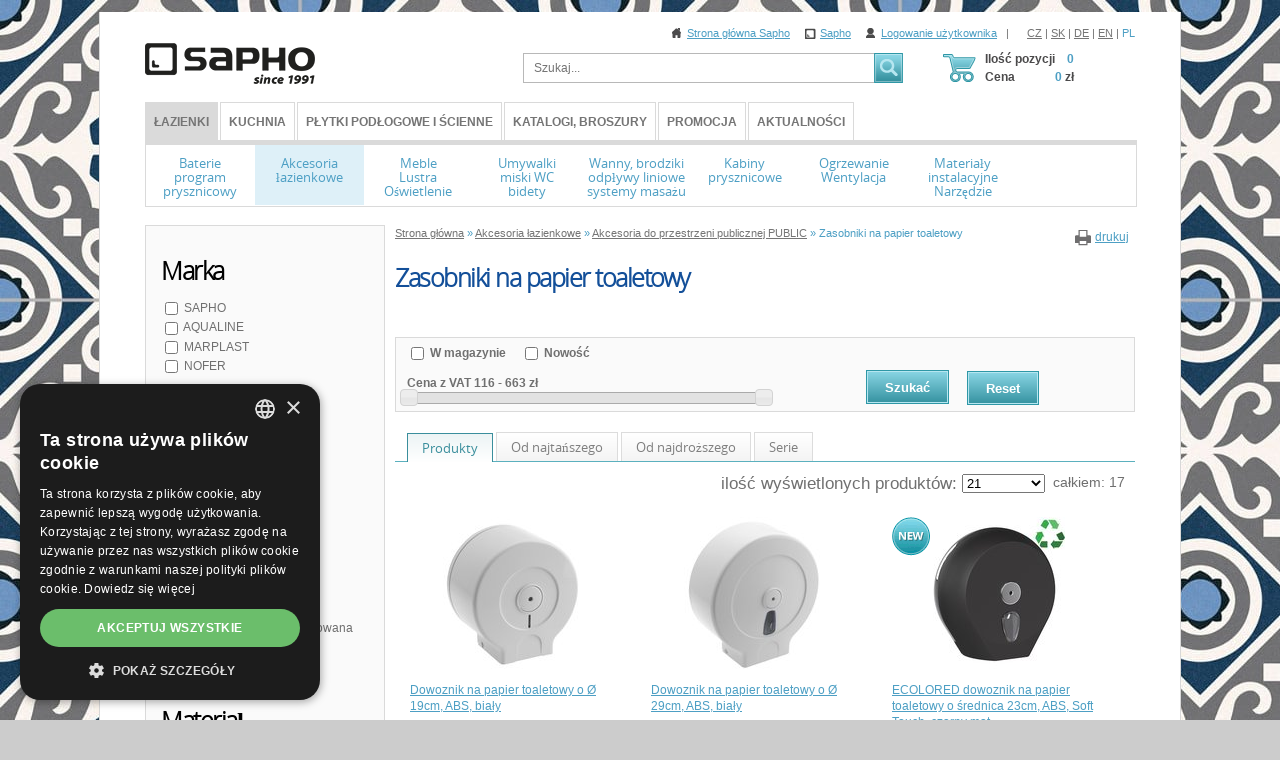

--- FILE ---
content_type: text/html; charset=utf-8
request_url: https://eshop.sapho.cz/pl/zasobniki-na-papier-toaletowy
body_size: 19016
content:
<!DOCTYPE html>
<html lang="pl">
<head>
<meta charset="utf-8">
<title>Zasobniki na papier toaletowy : SAPHO E-shop</title>
<meta name="description" content="Zasobniki na papier toaletowy, Akcesoria do przestrzeni publicznej PUBLIC, Akcesoria łazienkowe, SAPHO E-shop">
<meta name="keywords" content="Zasobniki na papier toaletowy">
<meta name="author" content="SAPHO E-shop">
<meta name="generator" content="Topinfo CMS, www.topinfocms.cz">
<meta name="facebook-domain-verification" content="gqgytviqycps0tcns0lk1icmniisxi">
<meta name="robots" content="index, follow, max-snippet:320, max-image-preview:large">
<script type="text/javascript" charset="UTF-8" src="//cdn.cookie-script.com/s/a22e53e35df86ada1ff2dcaa196746b4.js"></script>
<script type="text/javascript">
var TCO = {"lang":"pl","is_category":true,"page":"c-zasobniky-wc","dir":"","plugins":{"to_top":{"top":"body"}}}, lang = TCO.lang;
</script>
<script>
window.dataLayer = window.dataLayer || [];
function gtag(){dataLayer.push(arguments);}
gtag("js", new Date());
gtag("config", "G-8187T22836");
</script>
<script src="https://www.googletagmanager.com/gtag/js?id=G-8187T22836" async></script>
<meta property="og:description" content="Zasobniki na papier toaletowy, Akcesoria do przestrzeni publicznej PUBLIC, Akcesoria łazienkowe, SAPHO E-shop">
<meta property="og:title" content="Zasobniki na papier toaletowy">
<meta property="og:type" content="website">
<meta property="og:url" content="https://eshop.sapho.cz/pl/zasobniki-na-papier-toaletowy">
<meta property="og:site_name" content="SAPHO E-shop">
<link href="/favicon.ico" rel="icon">
<link href="/img/sys/icons/favicon.svg" rel="icon" type="image/svg+xml">
<link href="/apple-touch-icon.png" rel="apple-touch-icon">
<link href="/manifest.webmanifest" rel="manifest">
<link rel="stylesheet" href="/cms/jquery-plugins/fancybox-3.5.7/jquery.fancybox.min.css?1554338914" type="text/css" media="screen">
<link rel="stylesheet" href="/cms/jquery-plugins/lionbars/lionbars.css?1326708051" type="text/css">
<link rel="stylesheet" href="/cms/jquery-ui/1.9.1/development-bundle/themes/base/jquery.ui.all.css?1351222228" type="text/css">
<link rel="stylesheet" href="/print.css?1674489480" type="text/css" media="print">
<link rel="stylesheet" href="/project.css?1722940513" type="text/css" media="screen">
<link rel="stylesheet" href="/user.css?1759154445" type="text/css" media="screen">
<style type="text/css">
body.body { background: #cccccc url(/img/_/serie.800/musa.jpg) 0 0 repeat; }
</style>
<!--[if lt IE 9]>
<script src="/cms/js/html5shiv.min.js?1405238094"></script>
<![endif]-->
<script src="/cms/js/jquery-1.12.4.min.js?1471006091"></script>
<script src="/cms/js/jquery-migrate-1.4.1.min.js?1471005398"></script>
<script src="/cms/js/main.min.js?1596035042"></script>
<script src="/cms/jquery-plugins/fancybox-3.5.7/jquery.fancybox.min.js?1554338914"></script>
<script src="/cms/jquery-plugins/jquery.scrollTo-min.js?1508395336" async></script>
<script src="/cms/jquery-plugins/jquery.scrolltotop.min.js?1508395191" async></script>
<script src="/cms/jquery-plugins/jajaxapp.min.js?1715673424"></script>
<script src="/cms/jquery-plugins/jquery.ba-hashchange.min.js?1494411523"></script>
<script src="/cms/js/catalog.filter.class.min.js?1664748000"></script>
<script src="/cms/jquery-plugins/lionbars/jquery.lionbars.0.3.min.js?1323527796"></script>
<script src="/cms/jquery-ui/1.9.1/development-bundle/ui/jquery.ui.core.js?1351222228"></script>
<script src="/cms/jquery-ui/1.9.1/development-bundle/ui/jquery.ui.widget.js?1351222228"></script>
<script src="/cms/jquery-ui/1.9.1/development-bundle/ui/jquery.ui.mouse.js?1351222228"></script>
<script src="/cms/jquery-ui/1.9.1/development-bundle/ui/jquery.ui.slider.js?1351222228"></script>
<script src="/cms/js/forms2.js?1581508997"></script>
<script>
var tiforms = {};
</script>
<script src="/cms/jquery-plugins/tools/1.2.7/tiny/jquery.tools.min.js?1355764740"></script>
<script src="/project.js?1687524731"></script>

    <script type='text/javascript'>
      window.smartlook||(function(d) {
        var o=smartlook=function(){ o.api.push(arguments)},h=d.getElementsByTagName('head')[0];
        var c=d.createElement('script');o.api=new Array();c.async=true;c.type='text/javascript';
        c.charset='utf-8';c.src='https://web-sdk.smartlook.com/recorder.js';h.appendChild(c);
        })(document);
        smartlook('init', '4096afc89193c9e9187324a1b15ee2e0b289a8c5', { region: 'eu' });
    </script>
    <script type="text/javascript">
(function(i,s,o,g,r,a,m){i['GoogleAnalyticsObject']=r;i[r]=i[r]||function(){
(i[r].q=i[r].q||[]).push(arguments)},i[r].l=1*new Date();a=s.createElement(o),
m=s.getElementsByTagName(o)[0];a.async=1;a.src=g;m.parentNode.insertBefore(a,m)
})(window,document,'script','//www.google-analytics.com/analytics.js','ga');
ga("create", "UA-5492312-38", "auto");
ga("send", "pageview");
</script>
<script type="text/javascript">
!function(f,b,e,v,n,t,s){if(f.fbq)return;n=f.fbq=function(){n.callMethod?n.callMethod.apply(n,arguments):n.queue.push(arguments)};
if(!f._fbq)f._fbq=n;n.push=n;n.loaded=!0;n.version='2.0';n.queue=[];t=b.createElement(e);t.async=!0;
t.src=v;s=b.getElementsByTagName(e)[0];s.parentNode.insertBefore(t,s)}(window, document,'script','https://connect.facebook.net/en_US/fbevents.js');

fbq.disablePushState = true;
fbq("init", "272409997811971");
fbq("track", "PageView");
</script>
</head>
<body class="body">
<noscript><img height="1" width="1" alt="" style="display:none" src="https://www.facebook.com/tr?id=272409997811971&amp;ev=PageView&amp;noscript=1" /></noscript>
<div id="fb-root"></div>
<div id="main" class="page_c-zasobniky-wc wide-product">


<div id="main-in">

<header id="header"><div id="header-in">
<p><a href="/pl/" id="logo"><!-- --></a></p>
<div id="searchform"><form action="/pl/wyszukiwanie"><fieldset><label for="searchword" class="no-css">Vyhľadať:</label> <input type="text" id="searchword" name="keyword" title="Szukaj" placeholder="Szukaj..." /> <input type="submit" class="searchbutton" value="Szukaj" title="Szukaj" /></fieldset></form></div>
<!--/searchform-->
<div id="top-links"><a href="/pl/" class="l-home" title="Home">Strona główna Sapho</a> <a href="http://www.sapho.cz/" class="l-sapho" target="_blank" title="Sapho">Sapho</a> <a href="/pl/logownie" class="l-login" title="Logowanie użytkownika">Logowanie użytkownika</a>&nbsp;&nbsp; | &nbsp; <!--<a href="/pl/restracja-klienta-e-shopu" class="l-register" title="Zarejestować">Zarejestować</a>--></div>
<!-- /top-links -->
<div id="langs"><a href="/cz/zasobniky-na-wc-papir">CZ</a> | <a href="/sk/zasobniky-na-wc-papier">SK</a> | <a href="/de/toilettenpapierspender">DE</a> | <a href="/en/tolilet-paper-dispensers">EN</a> | <a href="/pl/zasobniki-na-papier-toaletowy" class="active">PL</a></div>
<!--{xGEN.nav.langmenu}-->
<div class="clear"><!-- --></div>
<div><div id="eshop-basket-overview">
<table id="eshop-overview-items">
<tbody>
<tr>
<th><div class="items">Ilość pozycji</div><div class="price">Cena</div></th>
<td>
<div class="items-amount"><span>0</span></div>
<div class="price-total"><span>0</span> zł</div>
</td>
</tr>
</tbody>
</table>
	<a href="/pl/dokonczenie-zamowienia" id="eshop-link-to-basket" title="Dokończyć zakupy"><span>Dokończyć zakupy</span></a>
</div> <div id="menu"><div class="clever-tabs" id="main-menu"><div class="tabs" id="tabs-main-menu"><ul>
<li class="selected"><span class="arr"></span><a href="/pl/baterie-i-program-prysznicowy" class="selected">ŁAZIENKI</a></li>
<li><span class="arr"></span><a href="/pl/kuchnia-aqualine" class="selected">Kuchnia</a></li>
<li><span class="arr"></span><a href="/pl/plytki-podlogowe-i-scienne-menu" class="selected">Płytki podłogowe i ścienne</a></li>
<li><span class="arr"></span><a href="/pl/zamowic-katalog-bezplatnie" class="selected">Katalogi, broszury</a></li>
<li><span class="arr"></span><a href="/pl/produkty-w-promocji" class="selected">Promocja</a></li>
<li><span class="arr"></span><a href="/pl/wiadomosci" class="selected">Aktualności</a></li>
</ul></div><div class="clear"></div><div class="tabs-content" id="content-main-menu">
<nav class="main_menu">
<ul class="menu-items-8"><li class="multiline m-first p-c-baterie m1"><a href="/pl/baterie-i-program-prysznicowy" class="row2" title="Baterie i program prysznicowy"><span class="arr"><!-- --></span><span>Baterie<br />program prysznicowy</span></a></li>
<li class="p-c-doplnky m2 active"><a href="/pl/akcesoria-lazienkowe" class="active" title="Akcesoria łazienkowe"><span class="arr"><!-- --></span><span>Akcesoria łazienkowe</span></a></li>
<li class="multiline p-c-nabytek m3"><a href="/pl/meble-lustra-i-oswietlenie" class="row2" title="Meble, lustra i oświetlenie"><span class="arr"><!-- --></span><span>Meble <br /> Lustra <br /> Oświetlenie</span></a></li>
<li class="multiline p-c-umyvadla m4"><a href="/pl/umywalki-miski-wc-i-bidety" class="row2" title="Umywalki, miski WC i bidety"><span class="arr"><!-- --></span><span>Umywalki <br /> miski WC <br /> bidety</span></a></li>
<li class="multiline p-c-vany m5"><a href="/pl/wanny-wanny-z-hydromasazem-brodziki-i-odplywy-liniowe" class="row2" title="Wanny, wanny z hydromasażem, brodziki i odpływy liniowe"><span class="arr"><!-- --></span><span>Wanny, brodziki <br />odpływy liniowe <br />systemy masażu</span></a></li>
<li class="p-c-kouty m6"><a href="/pl/kabiny-i-drzwi-prysznicowe-boksy-i-parawany-wannowe" title="Kabiny i drzwi prysznicowe, boksy i parawany wannowe"><span class="arr"><!-- --></span><span>Kabiny prysznicowe</span></a></li>
<li class="multiline p-c-topeni-vetrani m7"><a href="/pl/ogrzewanie-wentylacja" class="row2" title="Ogrzewanie, wentylacja"><span class="arr"><!-- --></span><span>Ogrzewanie<br />Wentylacja</span></a></li>
<li class="multiline m-last p-c-instal m8"><a href="/pl/materialy-instalacyjne-i-narzedzie" class="row2" title="Materiały instalacyjne i narzędzia"><span class="arr"><!-- --></span><span>Materiały<br />instalacyjne<br />Narzędzie</span></a></li></ul></nav>


</div></div></div></div>
<div id="dropdown">
<div id="dropdown-in"><div id="menu-p-c-baterie" class="no-css"><div class="dd-box"><img src="/img/_/c-vodovodni-baterie/rozcestnik.png" alt="Baterie" /><h3><a href="/pl/baterie">Baterie</a></h3><p><a href="/pl/baterie-umywalkowe" title="Baterie umywalkowe">Umywalkowe</a>, <a href="/pl/baterie-wannowe" title="Baterie wannowe">Wannowe</a>, <a href="/pl/baterie-prysznicowe" title="Baterie prysznicowe">Prysznicowe</a>, <a href="/pl/zestawy-prysznicowe" title="Zestawy prysznicowe">Zestawy prysznicowe</a>, <a href="/pl/panele-prysznicowe" title="Panele prysznicowe">Panele prysznicowe</a>, <a href="/pl/baterie-kuchenne" title="Baterie kuchenne">Baterie kuchenne</a>, <a href="/pl/baterie-bidetowe" title="Baterie bidetowe">Bidetowe</a>, <a href="/pl/baterie-sensorowe" title="Baterie sensorowe">Sensorowe</a>, <a href="/pl/baterie-medyczne" title="Baterie medyczne">Medyczne</a>, <a href="/pl/zawory-czasowe" title="Zawory czasowe">Zawory czasowe</a></p><div class="clear"><!-- --></div>
</div><div class="dd-box"><img src="/img/_/c-sprchy-prisl/rozcestnik.png" alt="Prysznice" /><h3><a href="/pl/akcesoria-do-prysznicow">Akcesoria do pryszniców</a></h3><p><a href="/pl/prysznice-sufitowe" title="Prysznice sufitowe">Prysznice sufitowe</a>, <a href="/pl/deszczownie" title="Deszczownie">Deszczownie</a>, <a href="/pl/ramiona-deszczowni" title="Ramiona deszczowni">Ramiona deszczowni</a>, <a href="/pl/sluchawki-prysznicowe" title="Słuchawki prysznicowe">Słuchawki prysznicowe</a>, <a href="/pl/weze-prysznicowe" title="Węże prysznicowe, gniazda prysznicowe">Węże prysznicowe, gniazda prysznicowe</a>, <a href="/pl/drazki-prysznicowe-z-przesuwnym-uchwytem" title="Drążki prysznicowe z&nbsp;przesuwnym uchwytem">Drążki prysznicowe z&nbsp;przesuwnym uchwytem</a>, <a href="/pl/uchwyty-prysznica" title="Uchwyty prysznica">Uchwyty prysznica</a>, <a href="/pl/przylacza-katowe-z-uchwytem" title="Przyłącza kątowe z&nbsp;uchwytem">Przyłącza kątowe z&nbsp;uchwytem</a>, <a href="/pl/przylacza-katowe" title="Przyłącza kątowe">Przyłącza kątowe</a>, <a href="/pl/prysznice-scienne-wodospady" title="Prysznice ścienne, wodospady">Prysznice ścienne, wodospady</a></p><div class="clear"><!-- --></div>
</div><div class="dd-box"><img src="/img/_/i.000690/rozcestnik.png" alt="Części zamienne" /><h3><a href="/pl/akcesoria-do-baterii-i-prysznicow">Części zamienne</a></h3><p><a href="/pl/perlatory" title="Perlatory">Perlatory</a>, <a href="/pl/glowice" title="Głowice">Głowice</a>, <a href="/pl/glowice-ceramiczne" title="Głowice ceramiczne">Głowice ceramiczne</a>, <a href="/pl/wylewki-zapasowe" title="Wylewki">Wylewki</a>, <a href="/pl/wysuwane-wylewki-do-baterii-kucchennych" title="Wysuwane  wylewki do baterii kuchennych">Wysuwane  wylewki do baterii kuchennych</a>, <a href="/pl/przelaczniki" title="Przełączniki">Przełączniki</a>, <a href="/pl/przesuwne-uchwyty-do-drazka-prysznicowego" title="Przesuwne uchwyty do drążka prysznicowego">Przesuwne uchwyty do drążka prysznicowego</a>, <a href="/pl/inne-czesci-zamienne" title="Inne części zamienne">Inne</a></p><div class="clear"><!-- --></div>
</div><div class="clear"><!-- --></div>
<div class="clear"><!-- --></div><span class="dropdown-bottom"><!-- --></span></div><div id="menu-p-c-doplnky" class="no-css"><div class="dd-box"><img src="/img/_/i.000684/rozcestnik.png" alt="Akcesoria łazienkowe wiszące" /><h3><a href="/pl/akcesoria-lazienkowe-scienne">Wiszące</a></h3><p><a href="/pl/haczyki-i-wieszaki" title="Haczyki i&nbsp;wieszaki">Haczyki i&nbsp;wieszaki</a>, <a href="/pl/dozowniki-mydla" title="Dozowniki mydła">Dozowniki mydła</a>, <a href="/pl/akcesoria-do-mycia-zebow" title="Akcesoria do mycia zębów">Akcesoria do mycia zębów</a>, <a href="/pl/mydelniczki" title="Mydelniczki">Mydelniczki</a>, <a href="/pl/wieszaki-na-reczniki" title="Wieszaki na ręczniki">Wieszaki na ręczniki</a>, <a href="/pl/uchwyty-na-papier-toaletowy" title="Wieszaki na papier toaletowy">Wieszaki na papier toaletowy</a>, <a href="/pl/pojemniki-szczotki-do-wc" title="Pojemniki, szczotki do WC">Pojemniki, szczotki do WC</a>, <a href="/pl/polki-koszyki-lazienkowe" title="Półki & Koszyki łazienkowe">Półki</a></p><div class="clear"><!-- --></div>
</div><div class="dd-box"><img src="/img/_/c-na-postaveni/rozcestnik.png" alt="Akcesoria łazienkowe stojące" /><h3><a href="/pl/akcesoria-lazienkowe-stojace">Stojące</a></h3><p><a href="/pl/dozowniki-do-mydla-stojace" title="Dozowniki do mydła stojące">Dozowniki do mydła</a>, <a href="/pl/akcesoria-do-mycia-zebow-do-postawienia" title="Akcesoria do mycia zębów do postawienia">Akcesoria do mycia zębów</a>, <a href="/pl/mydelniczki-do-postawienia" title="Mydelniczki do postawienia">Mydelniczki</a>, <a href="/pl/wieszaki-na-reczniki-do-stania" title="Wieszaki na ręczniki do stania">Wieszaki na ręczniki</a>, <a href="/pl/stojaki-z-uchwytem-na-papier-toaletowy" title="Stojaki z&nbsp;uchwytem na papier toaletowy">Stojaki na papier toaletowy</a>, <a href="/pl/szczotki-do-toalet-stojace" title="Szczotki do toalet stojące">Szczotki do toalet</a>, <a href="/pl/sloiki-pojemniki-inne-akcesoria-lazienkowe" title="Pojemniki i&nbsp;pozostałe akcesoria łazienkowe">Słoiki, pojemniki</a></p><div class="clear"><!-- --></div>
</div><div class="dd-box"><img src="/img/_/i.000920/rozcestnik.png" alt="Program druciany" /><h3><a href="/pl/program-drutowy">Program druciany</a></h3><p></p><div class="clear"><!-- --></div>
</div><div class="clear"><!-- --></div>
<div class="dd-box"><img src="/img/_/c-kose/rozcestnik.png" alt="Kosze i&nbsp;pojemniki łazienkowe" /><h3><a href="/pl/kosze-pojemniki-podreczne-i-tace">Kosze</a></h3><p><a href="/pl/kosze-na-bielizne" title="Kosze na bieliznę">Kosze na bieliznę</a>, <a href="/pl/kosze-na-smieci" title="Kosze na śmieci">Kosze na śmieci</a>, <a href="/pl/pojemniki-podreczne-i-tace" title="Pojemniki">Pojemniki</a></p><div class="clear"><!-- --></div>
</div><div class="dd-box"><img src="/img/_/c-predlozky/rozcestnik.png" alt="Dywaniki łazienkowe" /><h3><a href="/pl/dywaniki-lazienkowe">Dywaniki</a></h3><p><a href="/pl/dywaniki-lazienkowe-tekstylne-z-antyposlizgiem" title="Dywaniki łazienkowe tekstylne z&nbsp;antypoślizgiem">Tekstylne z&nbsp;antypoślizgiem</a>, <a href="/pl/dywaniki-lazienkowe-antyposlizgowe" title="Dywaniki łazienkowe antypoślizgowe">Antypoślizgowe</a></p><div class="clear"><!-- --></div>
</div><div class="dd-box"><img src="/img/_/c-zavesy/rozcestnik.png" alt="Zasłonki i&nbsp;drążki" /><h3><a href="/pl/sprchove-zavesy-tyce-a-prislusenstvi">Zasłonki i&nbsp;drążki</a></h3><p><a href="/pl/zaslonki-prysznicowe" title="Zasłonki prysznicowe">Zasłonki prysznicowe</a>, <a href="/pl/drazki-prysznicowe" title="Drążki prysznicowe">Drążki prysznicowe</a>, <a href="/pl/doplnky-prislusenstvi" title="Akcesoria">Akcesoria</a></p><div class="clear"><!-- --></div>
</div><div class="clear"><!-- --></div>
<div class="dd-box"><img src="/img/_/c-sedatka/rozcestnik.png" alt="Siedziska i&nbsp;taborety" /><h3><a href="/pl/siedziska-i-taborety">Siedziska i&nbsp;taborety</a></h3><p><a href="/pl/wanna-i-prysznic-siedzenia" title="Siedziska składane">Siedziska składane</a>, <a href="/pl/do-przestrzeni" title="Taborety">Taborety</a>, <a href="/pl/dla-osob-starszych-i-niepelnosprawnych" title="Dla osób starszych i&nbsp;niepełnosprawnych">Dla osób starszych i&nbsp;niepełnosprawnych</a>, <a href="/pl/podnozki" title="Podnóżki">Podnóżki</a></p><div class="clear"><!-- --></div>
</div><div class="dd-box"><img src="/img/_/c-zrcatka/rozcestnik.png" alt="Lusterka kosmetyczne" /><h3><a href="/pl/kosmeticka-a-zvetsovaci-zrcatka">Lusterka kosmetyczne</a></h3><p></p><div class="clear"><!-- --></div>
</div><div class="dd-box"><img src="/img/_/c-senior-program/rozcestnik.png" alt="Senior program, Bezbarierowa łazienka" /><h3><a href="/pl/bezbarierowa-azienka-senior-program">Senior program, Bezbarierowa łazienka</a></h3><p><a href="/pl/porecze" title="Poręcze">Poręcze</a>, <a href="/pl/porecze-do-wc" title="Poręcze do WC">Poręcze do WC</a>, <a href="/pl/sedatka-a-stolicky-senior-program" title="Siedziska i&nbsp;taborety">Siedziska i&nbsp;taborety</a>, <a href="/pl/wc-sedatka-senior-program" title="Deski WC">Deski WC</a></p><div class="clear"><!-- --></div>
</div><div class="clear"><!-- --></div>
<div class="dd-box"><img src="/img/_/i.000510/rozcestnik.png" alt="Stojaki i&nbsp;wieszaki" /><h3><a href="/pl/stoi-i-wieszaki">Wieszaki</a></h3><p><a href="/pl/stojaki-uchwyt-na-papier-toaletowy" title="Stojaki z&nbsp;uchwytem na papier toaletowy">Stojaki z&nbsp;uchwytem na papier toaletowy</a>, <a href="/pl/stojaki-z-uchwytem-na-reczniki" title="Stojaki z&nbsp;uchwytem na ręczniki">Stojaki z&nbsp;uchwytem na ręczniki</a>, <a href="/pl/scienny-wieszaki-na-reczniki" title="Ścienny wieszaki na ręczniki">Ścienny wieszaki na ręczniki</a></p><div class="clear"><!-- --></div>
</div><div class="dd-box"><img src="/img/_/i.001155/rozcestnik.png" alt="Akcesoria do zabudowy" /><h3><a href="/pl/akcesoria-do-zabudowy">Akcesoria do zabudowy</a></h3><p></p><div class="clear"><!-- --></div>
</div><div class="dd-box"><img src="/img/_/i.001220/rozcestnik.png" alt="Do kabin prysznicowych" /><h3><a href="/pl/do-kabin-prysznicowych">Do kabin prysznicowych</a></h3><p><a href="/pl/haki-i-polki" title="Haki i&nbsp;półki">Haki i&nbsp;półki</a>, <a href="/pl/sciagacze-wody" title="Ściągacze wody">Ściągacze wody</a></p><div class="clear"><!-- --></div>
</div><div class="clear"><!-- --></div>
<div class="dd-box"><img src="/img/_/c-hotel-program/rozcestnik.png" alt="Akcesoria do przestrzeni publicznej PUBLIC" /><h3><a href="/pl/akcesoria-do-przestrzeni-publicznej-public">PUBLIC</a></h3><p><a href="/pl/dozowniki" title="Dozowniki">Dozowniki</a>, <a href="/pl/suszarki-do-rak" title="Suszarki do rąk">Suszarki do rąk</a>, <a href="/pl/zasobniki-na-reczniki" title="Podajniki na ręczniki">Podajniki na ręczniki</a>, <a href="/pl/zasobniki-na-papier-toaletowy" title="Zasobniki na papier toaletowy">Zasobniki na papier toaletowy</a>, <a href="/pl/dozownik-sanitarny" title="Zasobniki sanitarne">Zasobniki sanitarne</a>, <a href="/pl/madla-hotelovy-program" title="Poręcze">Poręcze</a>, <a href="/pl/ikony-informacji" title="Tabliczki informacyjne">Tabliczki informacyjne</a>, <a href="/pl/ograniczniki-do-drzwi" title="Ograniczniki do drzwi">Ograniczniki do drzwi</a>, <a href="/pl/inne" title="Inne">Inne</a></p><div class="clear"><!-- --></div>
</div><div class="dd-box"><img src="/img/_/i.000921/rozcestnik.png" alt="Dozowniki podblatowe" /><h3><a href="/pl/dozownik-na-plyn-do-naczyn">Dozowniki podblatowe</a></h3><p></p><div class="clear"><!-- --></div>
</div><div class="clear"><!-- --></div><span class="dropdown-bottom"><!-- --></span></div><div id="menu-p-c-nabytek" class="no-css"><div class="dd-box"><img src="/img/_/c-nab-jednoumyvadlo/rozcestnik.png" alt="Jedna umywalka" /><h3><a href="/pl/jedna-umywalka">Jedna umywalka</a></h3><p></p><div class="clear"><!-- --></div>
</div><div class="dd-box"><img src="/img/_/c-nab-dvojumyvadlo/rozcestnik.png" alt="Umywalka podwójna" /><h3><a href="/pl/umywalka-podwojna">Umywalka podwójna</a></h3><p></p><div class="clear"><!-- --></div>
</div><div class="dd-box"><img src="/img/_/c-nab-umyv-deska/rozcestnik.png" alt="Umywalka nablatowa" /><h3><a href="/pl/umywalka-nablatowa">Umywalka nablatowa</a></h3><p></p><div class="clear"><!-- --></div>
</div><div class="clear"><!-- --></div>
<div class="dd-box"><img src="/img/_/i.001313/rozcestnik.png" alt="Dwie umywalki na blat" /><h3><a href="/pl/dwie-umywalki-na-blat">Dwie umywalki na blat</a></h3><p></p><div class="clear"><!-- --></div>
</div><div class="dd-box"><img src="/img/_/c-skrinky-wc/rozcestnik.png" alt="Szafki pod umywalkę do WC" /><h3><a href="/pl/szafki-umywalkowe-do-wc">Szafki pod umywalkę do WC</a></h3><p></p><div class="clear"><!-- --></div>
</div><div class="dd-box"><img src="/img/_/c-skrinky-doplnkove/rozcestnik.png" alt="Szafki dodatkowe" /><h3><a href="/pl/szafki-dodatkowe">Szafki dodatkowe</a></h3><p><a href="/pl/slupki-wysokie" title="Słupki wysokie">Słupki wysokie</a>, <a href="/pl/slupki-niskie" title="Słupki niskie">Słupki niskie</a>, <a href="/pl/szafki-gorne" title="Szafki górne">Szafki górne</a>, <a href="/pl/regaly-z-polkami" title="Regały z&nbsp;półkami">Regały z&nbsp;półkami</a></p><div class="clear"><!-- --></div>
</div><div class="clear"><!-- --></div>
<div class="dd-box"><img src="/img/_/i.000490/rozcestnik.png" alt="Blaty" /><h3><a href="/pl/blaty">Blaty</a></h3><p><a href="/pl/blaty-avice" title="Blaty AVICE">Blaty AVICE</a>, <a href="/pl/desky-tailor" title="Blaty TAILOR">Blaty TAILOR</a>, <a href="/pl/blaty-pro-ska" title="Blaty pro SKA">Blaty pro SKA</a>, <a href="/pl/vega-blaty" title="Blaty VEGA">Blaty VEGA</a>, <a href="/pl/blaty-woody" title="WOODY">WOODY</a>, <a href="/pl/plato-blaty" title="PLATO">PLATO</a></p><div class="clear"><!-- --></div>
</div><div class="dd-box"><img src="/img/_/i.000922/rozcestnik.png" alt="Konsole pod umywalkę" /><h3><a href="/pl/konsole-pod-umywalki">Konsole pod umywalkę</a></h3><p></p><div class="clear"><!-- --></div>
</div><div class="dd-box"><img src="/img/_/i.001173/rozcestnik.png" alt="Stoliki pod umywalkę" /><h3><a href="/pl/stoliki-pod-umywalke">Stoliki pod umywalkę</a></h3><p></p><div class="clear"><!-- --></div>
</div><div class="clear"><!-- --></div>
<div class="dd-box"><img src="/img/_/c-galerky/rozcestnik.png" alt="Szafki z&nbsp;lustrem" /><h3><a href="/pl/szafki-z-lustrem">Szafki z&nbsp;lustrem</a></h3><p><a href="/pl/szafki-z-lustrem-z-drewna-ltd" title="Szafki z&nbsp;lustrem z&nbsp;drewna">Drewno</a>, <a href="/pl/szafki-z-lustrem-galerie-zatopic-sie-w-niszy" title="Szafki z&nbsp;lustrem do zabudowania w ścianie">Wpuszczone</a>, <a href="/pl/public-szafki-z-lustrem" title="PUBLIC Szafki z&nbsp;lustrem">PUBLIC</a></p><div class="clear"><!-- --></div>
</div><div class="dd-box"><img src="/img/_/c-zrcadla/rozcestnik.png" alt="Lustra" /><h3><a href="/pl/lustra">Lustra</a></h3><p><a href="/pl/lustra-bez-oswietlenia" title="Lustra bez oświetlenia">Bez oświetlenia</a>, <a href="/pl/lustra-z-oswietleniem" title="Lustra z&nbsp;oświetleniem">Z oświetleniem</a>, <a href="/pl/lustra-w-ramie" title="Lustra w ramie">W ramie</a>, <a href="/pl/owalne-lustra" title="Owalne lustra">Owalne</a>, <a href="/pl/okragle-lustra" title="Okrągłe lustra">Okrągłe</a></p><div class="clear"><!-- --></div>
</div><div class="dd-box"><img src="/img/_/c-osvetleni/rozcestnik.png" alt="Oświetlenie" /><h3><a href="/pl/oswietlenie">Oświetlenie</a></h3><p><a href="/pl/na-lustra-i-szafki-z-lusterm" title="Na lustra i&nbsp;szafki z&nbsp;lustrem">Na lustra i&nbsp;szafki z&nbsp;lustrem</a>, <a href="/pl/nascienne" title="Naścienne">Naścienne</a>, <a href="/pl/sufitowe" title="Sufitowe">Sufitowe</a>, <a href="/pl/zavesne-osvetleni" title="Wiszące">Wiszące</a>, <a href="/pl/do-sufitow-podwieszanych" title="Do sufitów podwieszanych">Do sufitów podwieszanych</a></p><div class="clear"><!-- --></div>
</div><div class="clear"><!-- --></div>
<div class="dd-box"><img src="/img/_/i.000593/rozcestnik.png" alt="Akcesoria do mebli" /><h3><a href="/pl/akcesoria-do-mebli">Akcesoria do mebli</a></h3><p><a href="/pl/uchwyty" title="Uchwyty">Uchwyty</a>, <a href="/pl/sprzet-wewnetrzny" title="Wyposażenie wewnętrzne">Wyposażenie wewnętrzne</a>, <a href="/pl/wieszaki-na-reczniki-na-szafce" title="Wieszaki na ręczniki na szafce">Wieszaki na ręczniki</a>, <a href="/pl/nogi-do-szafek" title="Nogi do szafek">Nogi do szafek</a>, <a href="/pl/wsporniki" title="Wsporniki">Wsporniki</a>, <a href="/pl/zawiasy-meblowe" title="Zawiasy meblowe">Zawiasy meblowe</a></p><div class="clear"><!-- --></div>
</div><div class="dd-box"><img src="/img/_/i.000925/rozcestnik.png" alt="Kompozycje meblowe" /><h3><a href="/pl/zespoly-meblowe">Kompozycje meblowe</a></h3><p></p><div class="clear"><!-- --></div>
</div><div class="clear"><!-- --></div><span class="dropdown-bottom"><!-- --></span></div><div id="menu-p-c-umyvadla" class="no-css"><div class="dd-box"><img src="/img/_/c-umyvadla2/rozcestnik.png" alt="Umywalki" /><h3><a href="/pl/umywalki">Umywalki</a></h3><p><a href="/pl/umywalki-scienne" title="Umywalki ścienne">Umywalki ścienne</a>, <a href="/pl/umywalki-podwojne" title="Umywalki podwójne">Umywalki podwójne</a>, <a href="/pl/nablatowe-umywalki" title="Nablatowe umywalki">Nablatowe</a>, <a href="/pl/umywalki-wpuszczane" title="Umywalki wpuszczane">Umywalki wpuszczane</a>, <a href="/pl/umywalki-wpuszczane-w-blat" title="Umywalki wpuszczane w blat">Wpuszczane w blat</a>, <a href="/pl/male-umywalki" title="Małe umywalki">Małe umywalki</a>, <a href="/pl/narozne-umywalki" title="Narożne umywalki">Narożne</a>, <a href="/pl/wolnostojace-umywalki" title="Wolnostojące umywalki">Wolnostojąca</a>, <a href="/pl/umywalki-na-zamowienie" title="Umywalki na zamówienie">Umywalki na zamówienie</a>, <a href="/pl/umywalki-dla-niepelnosprawnych" title="Umywalki dla niepełnosprawnych">Umywalki dla niepełnosprawnych</a></p><div class="clear"><!-- --></div>
</div><div class="dd-box"><img src="/img/_/c-toalety/rozcestnik.png" alt="Miski WC" /><h3><a href="/pl/miski-wc">Miski WC</a></h3><p><a href="/pl/nowe-technologie-splukiwania" title="Nowe technologie spłukiwania">Nowe technologie spłukiwania</a>, <a href="/pl/wc-kombi" title="WC kombi">WC kombi</a>, <a href="/pl/wiszace-wc" title="Wiszące WC">Wiszące WC</a>, <a href="/pl/na-postaveni-toalety" title="Do postawienia">Do postawienia</a>, <a href="/pl/wc-dla-niepelnosprawnych" title="WC dla niepełnosprawnych">WC dla niepełnosprawnych</a>, <a href="/pl/wc-z-prysznicem-bidetowym" title="Miski WC z&nbsp;prysznicem bidetowym">Miski WC z&nbsp;prysznicem bidetowym</a>, <a href="/pl/miski-wc-ze-zintegrowanym-bidetem-elektronicznym" title="Miski WC ze zintegrowanym bidetem elektronicznym">Miski WC ze zintegrowanym bidetem elektronicznym</a>, <a href="/pl/bidety-elektroniczne" title="Bidety elektroniczne">Bidety elektroniczne</a>, <a href="/pl/zestawy-podtynkowe" title="Zestawy podtynkowe">Zestawy podtynkowe</a></p><div class="clear"><!-- --></div>
</div><div class="dd-box"><img src="/img/_/c-wc-sedatka/rozcestnik.png" alt="Deski WC" /><h3><a href="/pl/deski-wc">Deski WC</a></h3><p><a href="/pl/uniwersalne-deski-wc" title="Deski WC">Deski WC</a>, <a href="/pl/deski-wc-wystroj-drewna" title="Deski WC dekor drewna">Deski WC dekor drewna</a>, <a href="/pl/deski-wc-z-nadrukiem" title="Deski WC z&nbsp;nadrukiem">Deski WC z&nbsp;nadrukiem</a>, <a href="/pl/wc-sedatka-detske" title="Dziecięce deski WC">Dziecięce deski WC</a>, <a href="/pl/deski-wc-do-konkretnych-serii" title="Deski WC do konkretnych serii">Deski WC do konkretnych serii</a>, <a href="/pl/deski-myjace" title="Deski myjące">Deski myjące</a></p><div class="clear"><!-- --></div>
</div><div class="clear"><!-- --></div>
<div class="dd-box"><img src="/img/_/c-bidety/rozcestnik.png" alt="Bidety" /><h3><a href="/pl/bidety">Bidety</a></h3><p><a href="/pl/zavesne-bidety" title="Wiszące">Wiszące</a>, <a href="/pl/na-postaveni-bidety" title="Do postawienia">Do postawienia</a></p><div class="clear"><!-- --></div>
</div><div class="dd-box"><img src="/img/_/c-pisoary/rozcestnik.png" alt="Pisuary" /><h3><a href="/pl/pisoar">Pisuary</a></h3><p><a href="/pl/pisuar-z-czujnikiem" title="Pisuary">Pisuary</a>, <a href="/pl/system-splukiwania" title="System spłukiwania">System spłukiwania</a>, <a href="/pl/zasilacze" title="Zasilacze">Zasilacze</a>, <a href="/pl/scianki-pisuarowe" title="Ścianki pisuarowe">Ścianki pisuarowe</a>, <a href="/pl/akcesoria-do-pisuarow" title="Akcesoria do pisuarów">Akcesoria do pisuarów</a></p><div class="clear"><!-- --></div>
</div><div class="dd-box"><img src="/img/_/i.000636/rozcestnik.png" alt="Zlewozmywaki kuchenne" /><h3><a href="/pl/zlewy-kuchene">Zlewozmywaki kuchenne</a></h3><p><a href="/pl/granitowe-zlewozmywaki-kuchenne" title="Granitowe zlewozmywaki kuchenne">Granitowe</a>, <a href="/pl/zlewozmywaki-ze-stali-nierdzewnej" title="Zlewozmywaki ze stali nierdzewnej">Stalowe</a>, <a href="/pl/ceramiczne-zlewozmywaki-kuchenne" title="Ceramiczne zlewozmywaki kuchenne">Ceramiczne</a>, <a href="/pl/akcesoria" title="Akcesoria">Akcesoria</a></p><div class="clear"><!-- --></div>
</div><div class="clear"><!-- --></div>
<div class="dd-box"><img src="/img/_/i.000414/rozcestnik.png" alt="Komory gospodarcze" /><h3><a href="/pl/komory-gospodarcze">Komory gospodarcze</a></h3><p></p><div class="clear"><!-- --></div>
</div><div class="dd-box"><img src="/img/_/i.001229/rozcestnik.png" alt="PUBLIC" /><h3><a href="/pl/public">PUBLIC</a></h3><p></p><div class="clear"><!-- --></div>
</div><div class="clear"><!-- --></div><span class="dropdown-bottom"><!-- --></span></div><div id="menu-p-c-vany" class="no-css"><div class="dd-box"><img src="/img/_/c-vany2/rozcestnik.png" alt="Wanny" /><h3><a href="/pl/wanny">Wanny</a></h3><p><a href="/pl/wolnostojace" title="Wolnostojące">Wolnostojące</a>, <a href="/pl/wanny-klasyczne" title="Wanny klasyczne">Klasyczne</a>, <a href="/pl/asymetryczne" title="Asymetryczne lewe">Asymetryczne lewe</a>, <a href="/pl/asymetryczne-prawe" title="Asymetryczne prawe">Asymetryczne prawe</a>, <a href="/pl/przyscienne" title="Przyścienne">Przyścienne</a>, <a href="/pl/owalne" title="Owalne">Owalne</a>, <a href="/pl/narozne" title="Narożne">Narożne</a>, <a href="/pl/okragle-wanny" title="Okrągłe wanny">Okrągłe</a>, <a href="/pl/wanny-plytkie" title="Wanny płytkie">Wanny płytkie</a>, <a href="/pl/wanny-ze-zintegrowana-obudowa" title="Wanny ze zintegrowaną obudową">Ze zintegrowaną obudową</a>, <a href="/pl/z-drzwiami" title="Z drzwiami">Z drzwiami</a>, <a href="/pl/wolnostojace-wanny-retro" title="Wolnostojące wanny retro">Wanny retro</a></p><div class="clear"><!-- --></div>
</div><div class="dd-box"><img src="/img/_/i.000961/rozcestnik.png" alt="Wanny z&nbsp;hydromasażem" /><h3><a href="/pl/hydromasazu-wanny">Wanny z&nbsp;hydromasażem</a></h3><p><a href="/pl/prostokatne-wanny-z-hydromasazem" title="Prostokątne wanny z&nbsp;hydromasażem">Prostokątne</a>, <a href="/pl/wanny-z-hydromasazem-asymetryczne" title="Wanny z&nbsp;hydromasażem asymetryczne lewe">Asymetryczne lewe</a>, <a href="/pl/wanny-z-hydromasazem-asymetryczne-prawe" title="Wanny z&nbsp;hydromasażem asymetryczne prawe">Asymetryczne prawe</a>, <a href="/pl/wanny-z-hydromasazem-owalne" title="Wanny z&nbsp;hydromasażem owalne">Owalne</a>, <a href="/pl/wanny-z-hydromasazem-narozne" title="Wanny z&nbsp;hydromasażem narożne">Narożne</a>, <a href="/pl/wanny-z-hydromasazem-okragle" title="Wanny z&nbsp;hydromasażem okrągłe">Okrągłe</a></p><div class="clear"><!-- --></div>
</div><div class="dd-box"><img src="/img/_/i.001288/rozcestnik.png" alt="Akcesoria opcjonalne" /><h3><a href="/pl/opcjonalne-akcesoria-do-wanny">Akcesoria opcjonalne</a></h3><p><a href="/pl/monolith-infinity-system" title="MONOLITH Infinity system">MONOLITH Infinity system</a>, <a href="/pl/oswietlenie-do-wanien" title="Oświetlenie do wanien">Oświetlenie do wanien</a></p><div class="clear"><!-- --></div>
</div><div class="clear"><!-- --></div>
<div class="dd-box"><img src="/img/_/c-vanicky/rozcestnik.png" alt="Brodziki" /><h3><a href="/pl/brodziki">Brodziki</a></h3><p><a href="/pl/brodziki-kwadratowe" title="Brodziki kwadratowe">Kwadratowe</a>, <a href="/pl/brodziki-prostokatne" title="Brodziki prostokątne">Prostokątne</a>, <a href="/pl/brodziki-polokragle" title="Brodziki półokrągłe">Półokrągłe</a>, <a href="/pl/brodziki-asymetryczne" title="Brodziki asymetryczne lewe">Asymetryczne lewe</a>, <a href="/pl/brodziki-asymetryczne-prawe" title="Brodziki asymetryczne prawe">Asymetryczne prawe</a>, <a href="/pl/brodziki-polkolisty" title="Brodziki półkolisty">Półkolisty</a>, <a href="/pl/brodziki-glebokie" title="Brodziki głębokie">Głębokie</a>, <a href="/pl/wykonane-na-zamowienie" title="Wykonane na zamówienie">Wykonane na zamówienie</a></p><div class="clear"><!-- --></div>
</div><div class="dd-box"><img src="/img/_/c-kanalky/rozcestnik.png" alt="Odpływy liniowe" /><h3><a href="/pl/odplywy-liniowe">Odpływy liniowe</a></h3><p></p><div class="clear"><!-- --></div>
</div><div class="dd-box"><img src="/img/_/i.000909/rozcestnik.png" alt="Listwy spadkowe" /><h3><a href="/pl/listwy-spadkowe">Listwy spadkowe</a></h3><p></p><div class="clear"><!-- --></div>
</div><div class="clear"><!-- --></div>
<div class="dd-box"><img src="/img/_/i.000407/rozcestnik.png" alt="Podgłówki, uchwyty i&nbsp;półki" /><h3><a href="/pl/podglowki-i-uchwyty">Podgłówki, uchwyty i&nbsp;półki</a></h3><p></p><div class="clear"><!-- --></div>
</div><div class="clear"><!-- --></div><span class="dropdown-bottom"><!-- --></span></div><div id="menu-p-c-kouty" class="no-css"><div class="dd-box"><img src="/img/_/i.001022/rozcestnik.png" alt="Drzwi prysznicowe do wnęki" /><h3><a href="/pl/drzwi-prysznicowe-do-wneki">Drzwi prysznicowe do wnęki</a></h3><p><a href="/pl/drzwi-prysznicowe-do-wneki-przesuwne" title="Drzwi prysznicowe do wnęki przesuwne">Przesuwne</a>, <a href="/pl/drzwi-do-wneki-skladane" title="Drzwi do wnęki składane">Składane</a>, <a href="/pl/drzwi-prysznicowe-do-wneki-uchylne-ze-scianka-boczna" title="Drzwi prysznicowe do wnęki uchylne ze ścianką boczną">Uchylne ze ścianką boczną</a>, <a href="/pl/drzwi-prysznicowe-do-wneki-uchylne-jednoskrzydlowe" title="Drzwi prysznicowe do wnęki uchylne jednoskrzydłowe">Uchylne jednoskrzydłowe</a>, <a href="/pl/drzwi-prysznicowe-do-wneki-obrotowe-dwuskrzydlowe" title="Drzwi prysznicowe do wnęki obrotowe dwuskrzydłowe">Obrotowe dwuskrzydłowe</a></p><div class="clear"><!-- --></div>
</div><div class="dd-box"><img src="/img/_/i.001023/rozcestnik.png" alt="Kabiny prysznicowe kwadratowe" /><h3><a href="/pl/kabiny-prysznicowe-kwadratowe">Kabiny prysznicowe kwadratowe</a></h3><p><a href="/pl/kabiny-prysznicowe-kwadratowe-drzwi-przesuwne-wejscie-narozne" title="Kabiny prysznicowe kwadratowe, drzwi przesuwne - wejście narożne">Drzwi przesuwne - wejście narożne</a>, <a href="/pl/kabiny-prysznicowe-kwadratowe-drzwi-skladane-wejscie-narozne" title="Kabiny prysznicowe kwadratowe, drzwi składane - wejście narożne">Drzwi składane - wejście narożne</a>, <a href="/pl/kabiny-prysznicowe-kwadratowe-drzwi-przesuwne-ze-scianka-boczna" title="Kabiny prysznicowe kwadratowe, drzwi przesuwne ze ścianką boczną">Drzwi przesuwne ze ścianką boczną</a>, <a href="/pl/kabiny-prysznicowe-kwadratowe-drzwi-skladane-ze-scianka-boczna" title="Kabiny prysznicowe kwadratowe, drzwi składane ze ścianką boczną">Drzwi składane ze ścianką boczną</a>, <a href="/pl/kabiny-prysznicowe-kwadratowe-drzwi-uchylne-wejscie-z-rogu" title="Kabiny prysznicowe kwadratowe, drzwi uchylne - wejście z&nbsp;rogu">Drzwi uchylne - wejście z&nbsp;rogu</a>, <a href="/pl/kabiny-prysznicowe-kwadratowe-drzwi-uchylne-ze-scianka-boczna" title="Kabiny prysznicowe kwadratowe, drzwi uchylne ze ścianką boczną">Drzwi uchylne ze ścianką boczną</a></p><div class="clear"><!-- --></div>
</div><div class="dd-box"><img src="/img/_/i.001024/rozcestnik.png" alt="Kabiny prysznicowe prostokątne" /><h3><a href="/pl/kabiny-prysznicowe-prostokatne">Kabiny prysznicowe prostokątne</a></h3><p><a href="/pl/kabiny-prysznicowe-prostokatne-drzwi-przesuwne-wejscie-narozne" title="Kabiny prysznicowe prostokątne, drzwi przesuwne - wejście narożne">Drzwi przesuwne - wejście narożne</a>, <a href="/pl/kabiny-prysznicowe-prostokatne-drzwi-skladane-wejscie-narozne" title="Kabiny prysznicowe prostokątne, drzwi składane - wejście narożne">Drzwi składane - wejście narożne</a>, <a href="/pl/kabiny-prysznicowe-prostokatne-drzwi-przesuwne-ze-scianka-boczna" title="Kabiny prysznicowe prostokątne, drzwi przesuwne ze ścianką boczną">Drzwi przesuwne ze ścianką boczną</a>, <a href="/pl/kabiny-prysznicowe-prostokatne-drzwi-skladane-ze-scianka-boczna" title="Kabiny prysznicowe prostokątne, drzwi składane ze ścianką boczną">Drzwi składane ze ścianką boczną</a>, <a href="/pl/kabiny-prysznicowe-prostokatne-drzwi-uchylne-wejscie-narozne" title="Kabiny prysznicowe prostokątne, drzwi uchylne - wejście narożne">Drzwi uchylne - wejście z&nbsp;rogu</a>, <a href="/pl/kabiny-prysznicowe-prostokatne-drzwi-uchylne-ze-scianka-boczna" title="Kabiny prysznicowe prostokątne, drzwi uchylne ze ścianką boczną">Drzwi uchylne ze ścianką boczną</a></p><div class="clear"><!-- --></div>
</div><div class="clear"><!-- --></div>
<div class="dd-box"><img src="/img/_/i.001025/rozcestnik.png" alt="Kabiny prysznicowe półokrągłe" /><h3><a href="/pl/kabiny-prysznicowe-polokragle">Kabiny prysznicowe półokrągłe</a></h3><p><a href="/pl/kabiny-prysznicowe-polokragle-drzwi-przesuwne" title="Kabiny prysznicowe półokrągłe, drzwi przesuwne">Drzwi przesuwne</a>, <a href="/pl/kabiny-prysznicowe-polokragle-drzwi-uchylne" title="Kabiny prysznicowe półokrągłe, drzwi uchylne">Drzwi uchylne skrzydła</a>, <a href="/pl/kabiny-prysznicowe-polokragle-drzwi-uchylne-dwuskrzydlowe" title="Kabiny prysznicowe półokrągłe, drzwi uchylne dwuskrzydłowe">Drzwi uchylne dwuskrzydłowe</a></p><div class="clear"><!-- --></div>
</div><div class="dd-box"><img src="/img/_/i.001026/rozcestnik.png" alt="Kabiny prysznicowe półokrągłe z&nbsp;przedłużoną ścianką" /><h3><a href="/pl/kabiny-prysznicowe-polokragle-z-przedluzona-scianka">Kabiny prysznicowe półokrągłe z&nbsp;przedłużoną ścianką</a></h3><p></p><div class="clear"><!-- --></div>
</div><div class="dd-box"><img src="/img/_/i.001027/rozcestnik.png" alt="Kabiny prysznicowe walk-in" /><h3><a href="/pl/kabiny-prysznicowe-walk-in">Kabiny prysznicowe walk-in</a></h3><p><a href="/pl/kabiny-prysznicowe-walk-in-jednoczesciowe-stale" title="Kabiny prysznicowe walk-in, jednoczęściowe stałe">Jednoczęściowe stałe</a>, <a href="/pl/kabiny-prysznicowe-walk-in-jednoscienne-przesuwne" title="Kabiny prysznicowe walk-in, jednoczęściowe przesuwne">Jednoczęściowe przesuwne</a>, <a href="/pl/kabiny-prysznicowe-walk-in-dwuczesciowe-stale" title="Kabiny prysznicowe walk-in, dwuczęściowe stałe">Dwuczęściowe stałe</a>, <a href="/pl/kabiny-bezdrzwiowe-walk-in-dwuczesciowa-obrotowa" title="Kabiny prysznicowe walk-in, dwuczęściowe obrotowe">Dwuczęściowe obrotowe</a>, <a href="/pl/kabiny-prysznicowe-walk-in-jednoczesciowe-wolnostojace" title="Kabiny prysznicowe walk-in, jednoczęściowe wolnostojące">Jednoczęściowe wolnostojące</a></p><div class="clear"><!-- --></div>
</div><div class="clear"><!-- --></div>
<div class="dd-box"><img src="/img/_/i.001028/rozcestnik.png" alt="Kabiny prysznicowe 3- ścienne" /><h3><a href="/pl/kabiny-prysznicowe-3-scienne">Kabiny prysznicowe 3- ścienne</a></h3><p><a href="/pl/kabiny-prysznicowe-scienne-polokragle-drzwi-przesuwne" title="Kabiny prysznicowe ścienne półokrągłe, drzwi przesuwne">Półokrągłe, drzwi przesuwne</a>, <a href="/pl/kabiny-prysznicowe-3-scienna-drzwi-przesuwne" title="Kabiny prysznicowe 3 ścienna, drzwi przesuwne">3 ścienna, drzwi przesuwne</a>, <a href="/pl/kabiny-prysznicowe-3-scienna-drzwi-skladane" title="Kabiny prysznicowe 3 ścienna, drzwi składane">3 ścienna, drzwi składane</a>, <a href="/pl/kabiny-prysznicowe-3-scienna-drzwi-uchylne" title="Kabiny prysznicowe 3 ścienna, drzwi uchylne">3 ścienna, drzwi uchylne</a></p><div class="clear"><!-- --></div>
</div><div class="dd-box"><img src="/img/_/i.001029/rozcestnik.png" alt="Kabiny prysznicowe do głębokich brodzików" /><h3><a href="/pl/kabiny-prysznicowe-do-glebokich-brodzikow">Kabiny prysznicowe do głębokich brodzików</a></h3><p><a href="/pl/kabiny-prysznicowe-do-glebokich-brodzikow-polokragle" title="Kabiny prysznicowe do głębokich brodzików półokrągłe">Półokrągłe</a>, <a href="/pl/kabiny-prysznicowe-do-glebokich-brodzikow-kwadratowe-drzwi-przesuwne" title="Kabiny prysznicowe do głębokich brodzików kwadratowe, drzwi przesuwne">Kwadratowe, drzwi przesuwne</a>, <a href="/pl/kabiny-prysznicowe-do-glebokich-brodzikow-prostokatne-drzwi-przesuwne" title="Kabiny prysznicowe do głębokich brodzików prostokątne, drzwi przesuwne">Prostokątne, drzwi przesuwne</a>, <a href="/pl/kabiny-prysznicowe-do-glebokich-brodzikow-prostokatne-drzwi-skladane" title="Kabiny prysznicowe do głębokich brodzików prostokątne, drzwi składane">Prostokątne, drzwi składane</a>, <a href="/pl/drzwi-prysznicowe-do-wneki-do-glebokich-brodzikow-przesuwne" title="Drzwi prysznicowe do wnęki do głębokich brodzików, przesuwne">Drzwi do wnęki, przesuwne</a>, <a href="/pl/drzwi-prysznicowe-do-wneki-do-glebokich-brodzikow-skladane" title="Drzwi prysznicowe do wnęki do głębokich brodzików, składane">Drzwi do wnęki, składane</a></p><div class="clear"><!-- --></div>
</div><div class="dd-box"><img src="/img/_/i.001057/rozcestnik.png" alt="Kabiny prysznicowe na wymiar" /><h3><a href="/pl/kabiny-prysznicowe-na-wymiar">Kabiny prysznicowe na wymiar</a></h3><p></p><div class="clear"><!-- --></div>
</div><div class="clear"><!-- --></div>
<div class="dd-box"><img src="/img/_/i.001031/rozcestnik.png" alt="Boksy prysznicowe" /><h3><a href="/pl/boksy-prysznicowe">Boksy prysznicowe</a></h3><p></p><div class="clear"><!-- --></div>
</div><div class="dd-box"><img src="/img/_/i.001032/rozcestnik.png" alt="Parawany wannowe" /><h3><a href="/pl/parawany-wannowe">Parawany wannowe</a></h3><p><a href="/pl/parawany-nawannowe-mocno" title="Parawany nawannowe stałe">Stałe</a>, <a href="/pl/parawany-nawannowe-skladane" title="Parawany nawannowe składane">Składane</a>, <a href="/pl/parawany-wannowe-pneumatyczne" title="Parawany wannowe pneumatyczne">Pneumatyczne</a></p><div class="clear"><!-- --></div>
</div><div class="dd-box"><img src="/img/_/i.001033/rozcestnik.png" alt="Akcesoria do kabin prysznicowych" /><h3><a href="/pl/akcesoria-do-kabin-prysznicowych">Akcesoria</a></h3><p><a href="/pl/profil-poszerzajacy" title="Profil poszerzający">Profil poszerzający</a>, <a href="/pl/wsporniky-do-kabin" title="Wsporniky do kabin">Wsporniky do kabin</a></p><div class="clear"><!-- --></div>
</div><div class="clear"><!-- --></div>
<div class="dd-box"><img src="/img/_/i.001040/rozcestnik.png" alt="Części zamienne do kabin prysznicowych" /><h3><a href="/pl/czesci-zamienne-do-kabin-prysznicowych">Części zamienne</a></h3><p><a href="/pl/uszczelka-pionowa" title="Uszczelka pionowa">Uszczelka pionowa</a>, <a href="/pl/uszczelka-magnetyczna" title="Uszczelka magnetyczna">Uszczelka magnetyczna</a>, <a href="/pl/uszczelka-dolna" title="Uszczelka dolna">Uszczelka dolna</a>, <a href="/pl/szyna-przelewowa" title="Szyna przelewowa">Szyna przelewowa</a></p><div class="clear"><!-- --></div>
</div><div class="clear"><!-- --></div><span class="dropdown-bottom"><!-- --></span></div><div id="menu-p-c-topeni-vetrani" class="no-css"><div class="dd-box"><img src="/img/_/c-topeni/rozcestnik.png" alt="Grzejniki" /><h3><a href="/pl/grzejniki">Grzejniki</a></h3><p></p><div class="clear"><!-- --></div>
</div><div class="dd-box"><img src="/img/_/i.001168/rozcestnik.png" alt="Elektryczne grzejniki" /><h3><a href="/pl/elektryczne-grzejniki">Elektryczne grzejniki</a></h3><p></p><div class="clear"><!-- --></div>
</div><div class="dd-box"><img src="/img/_/i.001169/rozcestnik.png" alt="Elektryczne suszarki na ręczniki" /><h3><a href="/pl/elektryczne-suszarki-na-reczniki">Elektryczne suszarki na ręczniki</a></h3><p></p><div class="clear"><!-- --></div>
</div><div class="clear"><!-- --></div>
<div class="dd-box"><img src="/img/_/i.001224/rozcestnik.png" alt="Panele grzewcze" /><h3><a href="/pl/panele-grzewcze">Panele grzewcze</a></h3><p></p><div class="clear"><!-- --></div>
</div><div class="dd-box"><img src="/img/_/c-topeni-prisl/rozcestnik.png" alt="Akcesoria do grzejników" /><h3><a href="/pl/akcesoria-do-grzejnikow">Akcesoria do grzejników</a></h3><p><a href="/pl/grzalki-elektryczne" title="Grzałki elektryczne">Grzałki elektryczne</a>, <a href="/pl/zestawy-przylaczeniowe" title="Zestawy przyłączeniowe">Zestawy przyłączeniowe</a>, <a href="/pl/suszarki-na-reczniki-wieszaki" title="Suszarki na ręczniki, wieszaki">Suszarki na ręczniki, wieszaki</a>, <a href="/pl/rozeti-i-zaslepki" title="Rozetki i&nbsp;Zaślepki">Rozetki i&nbsp;Zaślepki</a>, <a href="/pl/zlaczki-zaciskowe" title="Złączki zaciskowe">Złączki zaciskowe</a>, <a href="/pl/inne-akcesoria-do-grzejnikow" title="Inne akcesoria do grzejników">Inny</a></p><div class="clear"><!-- --></div>
</div><div class="dd-box"><img src="/img/_/c-vetrani/rozcestnik.png" alt="Wentylatory" /><h3><a href="/pl/wentylatory">Wentylatory</a></h3><p><a href="/pl/srednica-wylotu-100-mm" title="Średnica wylotu 100 mm">Średnica wylotu 100 mm</a>, <a href="/pl/srednica-wylotu-120-mm" title="Średnica wylotu 120 mm">Średnica wylotu 120 mm</a>, <a href="/pl/srednica-wylotu-150-mm" title="Średnica wylotu 150 mm">Średnica wylotu 150 mm</a>, <a href="/pl/prislusenstvi-vetrani" title="Akcesoria">Akcesoria</a></p><div class="clear"><!-- --></div>
</div><div class="clear"><!-- --></div>
<div class="dd-box"><img src="/img/_/c-topeni-tepla/rozcestnik.png" alt="Ogrzewanie podłogowe" /><h3><a href="/pl/ogrzewanie-podlogowe">Ogrzewanie podłogowe</a></h3><p><a href="/pl/maty-grzejne" title="Maty grzejne">Maty grzejne</a>, <a href="/pl/przewody-ogrzewajace" title="Przewody ogrzewające">Przewody ogrzewające</a>, <a href="/pl/akcesoria-do-ogrzewania-podlogowego" title="Akcesoria do ogrzewania podłogowego">Akcesoria</a></p><div class="clear"><!-- --></div>
</div><div class="clear"><!-- --></div><span class="dropdown-bottom"><!-- --></span></div><div id="menu-p-c-instal" class="no-css"><div class="dd-box"><img src="/img/_/c-instal-predstenove/rozcestnik.png" alt="Systemy przedścienne" /><h3><a href="/pl/systemy-przedscienne">Systemy przedścienne</a></h3><p><a href="/pl/spluczki-podtynkowe" title="Spłuczki podtynkowe">Spłuczki podtynkowe</a>, <a href="/pl/przyciski-spluczki" title="Przyciski spłuczki">Przyciski spłuczki</a>, <a href="/pl/moduly-bidetowe" title="Moduły bidetowe">Moduły bidetowe</a>, <a href="/pl/moduly-umywalkowe" title="Moduły umywalkowe">Moduły umywalkowe</a>, <a href="/pl/akcesoria-do-spluczek-podtynkowych" title="Akcesoria">Akcesoria</a></p><div class="clear"><!-- --></div>
</div><div class="dd-box"><img src="/img/_/c-instal-umyvadlo/rozcestnik.png" alt="Umywalka akcesoria" /><h3><a href="/pl/umywalka-akcesoria">Umywalka</a></h3><p><a href="/pl/syfony" title="Syfony">Syfony</a>, <a href="/pl/korki-i-odplywy-do-umywalek" title="Korki i&nbsp;odpływy do umywalek">Korki i&nbsp;odpływy</a></p><div class="clear"><!-- --></div>
</div><div class="dd-box"><img src="/img/_/c-instal-wc/rozcestnik.png" alt="Podłączenie WC" /><h3><a href="/pl/podlaczenie-wc">Podłączenie WC</a></h3><p><a href="/pl/zawory-napelniajace-i-spustowe" title="Zawory napełniające i&nbsp;spustowe">Zawory napełniające i&nbsp;spustowe</a>, <a href="/pl/spluczki-toaletowe" title="Spłuczki toaletowe">Spłuczki toaletowe</a>, <a href="/pl/podlaczenie-do-wc" title="Podłączenie do WC">Podłączenie do WC</a></p><div class="clear"><!-- --></div>
</div><div class="clear"><!-- --></div>
<div class="dd-box"><img src="/img/_/c-instal-soupravy/rozcestnik.png" alt="Wanna akcesoria" /><h3><a href="/pl/zestawy-wannowe-i-syfony-do-zestawow-wannovych">Wanna akcesoria</a></h3><p><a href="/pl/zestawy-wannowe-bez-napelniania" title="Zestawy odpływowe bez napełniania">Zestawy odpływowe bez napełniania</a>, <a href="/pl/zestawy-wannowe-z-napelnianiem" title="Zestawy odpływowe z&nbsp;napełnianiem">Zestawy odpływowe z&nbsp;napełnianiem</a>, <a href="/pl/zestawy-wannowe-do-wanien-wolnostojacych" title="Zestawy wannowe do wanien wolnostojących">Do wanien wolnostojących</a>, <a href="/pl/korki-wanowe" title="Korki wanowe">Korki wanowe</a>, <a href="/pl/syfony-do-zestawow-wannovych" title="Syfony do zestawów wannových">Syfony</a>, <a href="/pl/czesci-zamienne-dozestawow-wannovych-i-syfonow" title="Części zamienne dozestawów wannovych i&nbsp;syfonów">Części zamienne</a></p><div class="clear"><!-- --></div>
</div><div class="dd-box"><img src="/img/_/c-instal-sprchove/rozcestnik.png" alt="Brodziki akcesoria" /><h3><a href="/pl/brodziki-akcesoria">Brodziki akcesoria</a></h3><p></p><div class="clear"><!-- --></div>
</div><div class="dd-box"><img src="/img/_/c-instal-drez/rozcestnik.png" alt="Zlewozmywak akcesoria" /><h3><a href="/pl/zlewozmywak-akcesoria">Zlewozmywak akcesoria</a></h3><p></p><div class="clear"><!-- --></div>
</div><div class="clear"><!-- --></div>
<div class="dd-box"><img src="/img/_/c-instal-pracka/rozcestnik.png" alt="Pralka" /><h3><a href="/pl/pro-pracku">Pralka</a></h3><p></p><div class="clear"><!-- --></div>
</div><div class="dd-box"><img src="/img/_/c-instal-bidet/rozcestnik.png" alt="Bidet akcesoria" /><h3><a href="/pl/bidet-akcesoria">Bidet akcesoria</a></h3><p></p><div class="clear"><!-- --></div>
</div><div class="dd-box"><img src="/img/_/i.000514/rozcestnik.png" alt="Pisuar" /><h3><a href="/pl/pisuar">Pisuar</a></h3><p></p><div class="clear"><!-- --></div>
</div><div class="clear"><!-- --></div>
<div class="dd-box"><img src="/img/_/c-dvere/rozcestnik.png" alt="Drzwiczki rewizyjne" /><h3><a href="/pl/drzwiczki-rewizyjne">Drzwiczki rewizyjne</a></h3><p></p><div class="clear"><!-- --></div>
</div><div class="dd-box"><img src="/img/_/c-vpusti/rozcestnik.png" alt="Wpusty podłogowe" /><h3><a href="/pl/wpusty-podlogowe">Wpusty podłogowe</a></h3><p></p><div class="clear"><!-- --></div>
</div><div class="dd-box"><img src="/img/_/c-ventily/rozcestnik.png" alt="Zawory kątowe" /><h3><a href="/pl/rohove-ventily-rozcestnik">Zawory kątowe</a></h3><p></p><div class="clear"><!-- --></div>
</div><div class="clear"><!-- --></div>
<div class="dd-box"><img src="/img/_/c-instal-prisl/rozcestnik.png" alt="Akcesoria" /><h3><a href="/pl/akcesoria-i-czesci-zamienne">Akcesoria</a></h3><p><a href="/pl/weze-elastyczne" title="Węże elastyczne">Węże elastyczne</a>, <a href="/pl/sruby-mocujace" title="Śruby mocujące">Śruby mocujące</a>, <a href="/pl/redukcje-i-przejsciowki" title="Redukcje i&nbsp;przejściówki">Redukcje i&nbsp;przejściówki</a>, <a href="/pl/zvukoizolacni-podlozky" title="Maty wygłuszające">Maty wygłuszające</a>, <a href="/pl/zlacza-elastyczne" title="Złącza elastyczne">Złącza elastyczne</a>, <a href="/pl/przedluzki" title="Przedłużki">Przedłużki</a>, <a href="/pl/uszczelki" title="Uszczelki">Uszczelki</a></p><div class="clear"><!-- --></div>
</div><div class="dd-box"><img src="/img/_/i.000812/rozcestnik.png" alt="Zawory ogrodowe" /><h3><a href="/pl/zawory-ogrodowe">Zawory ogrodowe</a></h3><p></p><div class="clear"><!-- --></div>
</div><div class="dd-box"><img src="/img/_/c-zaslepky/rozcestnik.png" alt="Zaślepki i&nbsp;rozety" /><h3><a href="/pl/zaslepki-i-rozety">Zaślepki i&nbsp;rozety</a></h3><p><a href="/pl/do-ramion-prysznicowych-zaworow-katowych-przylaczy-katowych" title="Do ramion prysznicowych, zaworów kątowych, przyłączy kątowych">Do ramion prysznicowych, zaworów kątowych, przyłączy kątowych</a>, <a href="/pl/do-umywalek" title="Do umywalek">Do umywalek</a>, <a href="/pl/do-syfonow" title="Do syfonów">Do syfonów</a></p><div class="clear"><!-- --></div>
</div><div class="clear"><!-- --></div>
<div class="dd-box"><img src="/img/_/i.001218/rozcestnik.png" alt="Skroplina" /><h3><a href="/pl/skroplina">Skroplina</a></h3><p></p><div class="clear"><!-- --></div>
</div><div class="dd-box"><img src="/img/_/i.000563/rozcestnik.png" alt="Uszczelniacze, środki do czyszczenia i&nbsp;naprawy" /><h3><a href="/pl/uszczelniacze-srodki-do-czyszczenia-i-naprawy">Uszczelniacze, środki do czyszczenia i&nbsp;naprawy</a></h3><p></p><div class="clear"><!-- --></div>
</div><div class="dd-box"><img src="/img/_/i.000616/rozcestnik.png" alt="Uzdatnianie wody" /><h3><a href="/pl/uzdatnianie-wody">Uzdatnianie wody</a></h3><p></p><div class="clear"><!-- --></div>
</div><div class="clear"><!-- --></div>
<div class="dd-box"><img src="/img/_/i.001079/rozcestnik.png" alt="Narzędzia ręczne i&nbsp;akcesoria" /><h3><a href="/pl/narzedzia-reczne-i-akcesoria">Narzędzia ręczne i&nbsp;akcesoria</a></h3><p></p><div class="clear"><!-- --></div>
</div><div class="clear"><!-- --></div><span class="dropdown-bottom"><!-- --></span></div><div id="menu-p-kuchyne-aqualine" data-empty="1" class="no-css"></div><div id="menu-p-i-001235" data-empty="1" class="no-css"></div><div id="menu-p-i-001236" data-empty="1" class="no-css"></div><div id="menu-p-i-000847" data-empty="1" class="no-css"></div><div id="menu-p-i-000988" data-empty="1" class="no-css"></div><div id="menu-p-product-sale" data-empty="1" class="no-css"></div></div>
</div>
</div></header><!--/header-->

<div class="clear"><!-- --></div>



<div class="clear"><!-- --></div>

<hr class="no-css" />

<section id="content"><div id="content-in">
<div id="navbox">
<div id="navigace"><a href="javascript:window.print()" class="ico-print" rel="nofollow" title="drukuj">drukuj</a> &nbsp; </div>
<div id="cesta"><a href="/pl/">Strona główna</a> » <a href="/pl/akcesoria-lazienkowe">Akcesoria łazienkowe</a> » <a href="/pl/akcesoria-do-przestrzeni-publicznej-public">Akcesoria do przestrzeni publicznej PUBLIC</a> » Zasobniki na papier toaletowy</div>
<div class="clear"><!-- --></div>
</div>
<h1 class="nadpis nadpis-category">Zasobniki na papier toaletowy</h1>

<div id="category-detail" class="object-detail">
<div><div id="product-list" class="object-list" data-ajax-type="product" data-ajax-settings-object="_separate_filter=false&amp;ajax=true&amp;automatic_detail=true&amp;block_prefix=&amp;bottom_browsing=true&amp;count_items=false&amp;count_items_in_content=true&amp;deep_parent=&amp;dependent_filter=true&amp;detail_page=false&amp;filter_group=&amp;hide_disabled=true&amp;list_template=&amp;live_content=true&amp;live_filter=true&amp;load_mode=&amp;max_length_description=60&amp;object_preview=false&amp;return_type=&amp;simple_filters=true&amp;template=doplnky&amp;top_browsing=true&amp;view=list&amp;wrap=3" data-ajax-settings-filter="kategorie=c-zasobniky-wc&template$in=doplnky%7Cdoplnky_balicek"><div class="content-product"><div class="col-statusbar"><div data-ajax-context="statusbar" class="block_statusbar"></div></div><div class="col-objects_preview"><div data-ajax-context="objects_preview" class="block_objects_preview"></div></div><div class="filter-simple" id="filter-simple"><div class="col-simple_filters"><div data-ajax-context="simple_filters" class="block_simple_filters"></div></div></div></div><div class="col-filters"><div data-ajax-context="filters" class="block_filters"><form action="/pl/zasobniki-na-papier-toaletowy" id="product-filters" method="post">
  <input type="hidden" name="page" value="id,c-zasobniky-wc">
  <input autocomplete="off" type="hidden" name="cena_sdph__from__" id="f_cena_sdph__from__" value="" />
  <input autocomplete="off" type="hidden" name="cena_sdph__to__" id="f_cena_sdph__to__" value="" />
  <input autocomplete="off" type="hidden" name="k2_par_43__from__" id="f_k2_par_43__from__" value="" />
  <input autocomplete="off" type="hidden" name="k2_par_43__to__" id="f_k2_par_43__to__" value="" />

  <div id="filter-panel">
    <div id="filter-panel-in">
      
      <h2>Marka</h2>
      <div><input autocomplete="off" type="checkbox" name="k2_par_2" id="f_k2_par_2__0" value="114465173405699" title="Marka: SAPHO" /><label for="f_k2_par_2__0"> <span class="filter-114465173405699_114465173405699"><!-- --></span> SAPHO</label><br />
<input autocomplete="off" type="checkbox" name="k2_par_2" id="f_k2_par_2__1" value="114465173405700" title="Marka: AQUALINE" /><label for="f_k2_par_2__1"> <span class="filter-114465173405700_114465173405700"><!-- --></span> AQUALINE</label><br />
<input autocomplete="off" type="checkbox" name="k2_par_2" id="f_k2_par_2__2" value="168925358719028" title="Marka: MARPLAST" /><label for="f_k2_par_2__2"> <span class="filter-168925358719028_168925358719028"><!-- --></span> MARPLAST</label><br />
<input autocomplete="off" type="checkbox" name="k2_par_2" id="f_k2_par_2__3" value="168925358719029" title="Marka: NOFER" /><label for="f_k2_par_2__3"> <span class="filter-168925358719029_168925358719029"><!-- --></span> NOFER</label>
 </div>
      

      
      <h2>Seria</h2>
      <div class="lionbar"><input autocomplete="off" type="checkbox" name="k2_par_40" id="f_k2_par_40__0" value="157079838918384" title="Série: COLORED" /><label for="f_k2_par_40__0"> <span class="filter-157079838918384_157079838918384"><!-- --></span> COLORED</label><br />
<input autocomplete="off" type="checkbox" name="k2_par_40" id="f_k2_par_40__1" value="252814659947309" title="Série: ECOLORED" /><label for="f_k2_par_40__1"> <span class="filter-252814659947309_252814659947309"><!-- --></span> ECOLORED</label><br />
<input autocomplete="off" type="checkbox" name="k2_par_40" id="f_k2_par_40__2" value="224545185203815" title="Série: SKIN" /><label for="f_k2_par_40__2"> <span class="filter-224545185203815_224545185203815"><!-- --></span> SKIN</label>
 </div>
      

      
      <h2>Kolor</h2>
      <div class="lionbar"><input autocomplete="off" type="checkbox" name="k2_par_4" id="f_k2_par_4__0" value="115212497715245" title="Barva: Czarny" /><label for="f_k2_par_4__0"> <span class="tooltip" title="Czarny"><span class="tooltip-content no-css"><span class="tooltip-content-in"><img src="/img/sys/colors/cerna_80.jpg" alt="Czarny" /></span></span><img src="/img/sys/colors/cerna_10.jpg" alt="Czarny" /></span> Czarny</label><br />
<input autocomplete="off" type="checkbox" name="k2_par_4" id="f_k2_par_4__1" value="115891102548012" title="Barva: Biały" /><label for="f_k2_par_4__1"> <span class="tooltip" title="Biały"><span class="tooltip-content no-css"><span class="tooltip-content-in"><img src="/img/sys/colors/bila_80.jpg" alt="Biały" /></span></span><img src="/img/sys/colors/bila_10.jpg" alt="Biały" /></span> Biały</label><br />
<input autocomplete="off" type="checkbox" name="k2_par_4" id="f_k2_par_4__2" value="115891102547970" title="Barva: Stal nierdzewna polerowana" /><label for="f_k2_par_4__2"> <span class="tooltip" title="Stal nierdzewna polerowana"><span class="tooltip-content no-css"><span class="tooltip-content-in"><img src="/img/sys/colors/lestena_nerez_80.jpg" alt="Stal nierdzewna polerowana" /></span></span><img src="/img/sys/colors/lestena_nerez_10.jpg" alt="Stal nierdzewna polerowana" /></span> Stal nierdzewna polerowana</label><br />
<input autocomplete="off" type="checkbox" name="k2_par_4" id="f_k2_par_4__3" value="115891102547971" title="Barva: Stal nierdzewna mat" /><label for="f_k2_par_4__3"> <span class="tooltip" title="Stal nierdzewna mat"><span class="tooltip-content no-css"><span class="tooltip-content-in"><img src="/img/sys/colors/nerez_mat_80.jpg" alt="Stal nierdzewna mat" /></span></span><img src="/img/sys/colors/nerez_mat_10.jpg" alt="Stal nierdzewna mat" /></span> Stal nierdzewna mat</label><br />
<input autocomplete="off" type="checkbox" name="k2_par_4" id="f_k2_par_4__4" value="115891102548001" title="Barva: Brązowy" /><label for="f_k2_par_4__4"> <span class="tooltip" title="Brązowy"><span class="tooltip-content no-css"><span class="tooltip-content-in"><img src="/img/sys/colors/hneda-prechod_80.jpg" alt="Brązowy" /></span></span><img src="/img/sys/colors/hneda-prechod_10.jpg" alt="Brązowy" /></span> Brązowy</label>
 </div>
      

      

      
      <h2>Materiał</h2>
      <div><input autocomplete="off" type="checkbox" name="k2_par_45" id="f_k2_par_45__0" value="115891102548347" title="Materiál: Stal nierdzewna" /><label for="f_k2_par_45__0"> <span class="filter-115891102548347_115891102548347"><!-- --></span> Stal nierdzewna</label><br />
<input autocomplete="off" type="checkbox" name="k2_par_45" id="f_k2_par_45__1" value="115891102548348" title="Materiál: Plastik" /><label for="f_k2_par_45__1"> <span class="filter-115891102548348_115891102548348"><!-- --></span> Plastik</label>
 </div>
      

      
      <h2>Kształt</h2>
      <div><input autocomplete="off" type="checkbox" name="k2_par_106" id="f_k2_par_106__0" value="115972706926763" title="Tvar: Obłe" /><label for="f_k2_par_106__0"> <span class="filter-115972706926763_115972706926763"><!-- --></span> Obłe</label><br />
<input autocomplete="off" type="checkbox" name="k2_par_106" id="f_k2_par_106__1" value="115972706926764" title="Tvar: Kanciaste" /><label for="f_k2_par_106__1"> <span class="filter-115972706926764_115972706926764"><!-- --></span> Kanciaste</label>
 </div>
      

      
      <h2>Rodzaj</h2>
      <div><input autocomplete="off" type="checkbox" name="k2_par_98" id="f_k2_par_98__0" value="115891102548175" title="Druh koupelnového doplňku" /><label for="f_k2_par_98__0"> <span class="filter-115891102548175_115891102548175"><!-- --></span> Wieszak na papier toaletowy</label>
 </div>
      

      
      <h2>Instalacja</h2>
      <div><input autocomplete="off" type="checkbox" name="k2_par_99" id="f_k2_par_99__0" value="115891102548248" title="Instalace" /><label for="f_k2_par_99__0"> <span class="filter-115891102548248_115891102548248"><!-- --></span> Wiercenie</label>
 </div>
      

      

      

    </div>
  </div>

  <div id="filter-content">
    <div id="filter-content-in">
      <table class="filter-marks">
        <tr>
          <td colspan="5">
          <span><input autocomplete="off" type="checkbox" name="skladem" id="f_skladem0" value="1" title="Skladem" /><label for="f_skladem0"> W magazynie</label>
 </span>
          <span>
 </span>
          <span>
 </span>
          <span><input autocomplete="off" type="checkbox" name="novinka" id="f_novinka0" value="1" title="Novinka" /><label for="f_novinka0"> Nowość</label>
 </span>
          
          <span>
 </span>
          <!--<span>{FORM.ARCHIVNI_PRODUKT.HTML}</span>-->
          </td>
        </tr>
        <tr>
          <td colspan="3" class="filter-cena"><label for="f_cena_sdph">Cena z VAT</label> <input title="Cena z VAT" autocomplete="off" data-min="116.0000" data-max="663.0000" data-avg="274.17647059" data-nf="0" type="text" name="cena_sdph" id="f_cena_sdph" value="" size="10" /> <span id="f_cena_sdph-slider-desc" style="display:none"></span><div id="f_cena_sdph-slider" style="display:none"><!-- --></div></td>
          <td colspan="2" class="tac">
            <input type="submit" value="Szukać" class="button" />
            <a href="/pl/zasobniki-na-papier-toaletowy" class="btn_reset button">Reset</a>
          </td>
        </tr>
      </table>

    </div>
  </div>

  <div id="product-tabs">
    <ul data-ajax-sort="1">
      <li><span data-ajax-sort="" class="selected">Produkty</span></li>
      <li><span data-ajax-sort="cena+asc">Od najtańszego</span></li>
      <li><span data-ajax-sort="cena+desc">Od najdroższego</span></li>
      <li id="tab-serie-li-default"><span id="tab-serie">Serie</span></li>
    </ul>
    <div class="clear"><!-- --></div>
  </div>

<span id="form-snxdxg"><!-- --></span></form>

<script type="text/javascript">
  $(function() {
    initCatalogFilter();
  });
</script>
</div></div><div class="content-product"><div class="col-top_browsing"><div data-ajax-context="top_browsing" class="block_top_browsing"><div class="pager-top"><div class="col-pager"><div data-ajax-context="pager" class="block_pager"></div></div> <div class="p-ipp">ilość wyświetlonych produktów: <div class="col-items_per_page"><div data-ajax-context="items_per_page" class="block_items_per_page"><form action="/pl/zasobniki-na-papier-toaletowy" method="get">
<input type="hidden" name="page" id="page" value="id,c-zasobniky-wc" />
<input type="hidden" name="lang" id="lang" value="pl" />


<select name="__ipp"><option value="21" selected="selected">21</option>
<option value="42">42</option>
<option value="0">Wszystkie</option></select>
<noscript><input type="submit" /></noscript>

</form>
</div></div></div></div></div></div><div data-ajax-context="items" class="block_items"><span class="filter-count-items">Całkiem: <span>17</span> </span><div class="product-row">
<div class="object-item product-item" id="object-anchor-p-8071"><div class="object-item-in product-item-in"><article>
<a href="/pl/dowoznik-na-papier-toaletowy-o-19cm-abs-bialy.8071" class="link-detail">
<img src="/img/_/p.8071.foto/tn_list/693.238284785582720.jpg" width="140" height="155" alt="Photo: Dowoznik na papier toaletowy o Ø 19cm, ABS, biały" title="Dowoznik na papier toaletowy o Ø 19cm, ABS, biały" />
  <span class="name">Dowoznik na papier toaletowy o Ø 19cm, ABS, biały</span>
<span class="cena">116 zł/szt.</span>
<div class="clear"><!-- --></div>

<span class="status instock">w magazynie &gt; 10 szt.</span>
<span class="obj-kod">Kod: 693</span>
</a>
<div class="clear"><!-- --></div>

</article></div></div>
<div class="object-item product-item" id="object-anchor-p-8072"><div class="object-item-in product-item-in"><article>
<a href="/pl/dowoznik-na-papier-toaletowy-o-29cm-abs-bialy.8072" class="link-detail">
<img src="/img/_/p.8072.foto/tn_list/608.238284785582716.jpg" width="140" height="155" alt="Photo: Dowoznik na papier toaletowy o Ø 29cm, ABS, biały" title="Dowoznik na papier toaletowy o Ø 29cm, ABS, biały" />
  <span class="name">Dowoznik na papier toaletowy o Ø 29cm, ABS, biały</span>
<span class="cena">155 zł/szt.</span>
<div class="clear"><!-- --></div>

<span class="status instock">w magazynie &gt; 10 szt.</span>
<span class="obj-kod">Kod: 608</span>
</a>
<div class="clear"><!-- --></div>

</article></div></div>
<div class="object-item product-item last" id="object-anchor-p-60548"><div class="object-item-in product-item-in"><article>
<a href="/pl/ecolored-dowoznik-na-papier-toaletowy-o-srednica-23cm-abs-soft-touch-czarny-mat.60548" class="link-detail">
<img src="/img/_/p.60548.foto/tn_list/a75610vb.252814659947451.jpg" width="140" height="155" alt="Photo: ECOLORED dowoznik na papier toaletowy o średnica 23cm, ABS, Soft Touch, czarny mat" title="ECOLORED dowoznik na papier toaletowy o średnica 23cm, ABS, Soft Touch, czarny mat" />
  <span class="name">ECOLORED dowoznik na papier toaletowy o średnica 23cm, ABS, Soft Touch, czarny mat</span>
<span class="cena">291 zł/szt.</span>
<div class="clear"><!-- --></div>

<span class="status instock">w magazynie 4 szt.</span>
<span class="obj-kod">Kod: A75610VB</span>
<span class="marks">
<span class="mark-news" title="Nowość"><!-- --></span>
</span>
</a>
<div class="clear"><!-- --></div>

</article></div></div><div class="clear"><!-- --></div>

</div>
<div class="product-row">
<div class="object-item product-item" id="object-anchor-p-61937"><div class="object-item-in product-item-in"><article>
<a href="/pl/olmo-zasobnik-papieru-toaletowego-na-role-o-srednicy-max-26cm-265x280x130mm-abs-bialy.61937" class="link-detail">
<img src="/img/_/p.61937.foto/tn_list/1318-48.263234250605630.jpg" width="140" height="155" alt="Photo: OLMO zasobnik papieru toaletowego na rolę o średnicy max. 26cm, 265x280x130mm, ABS biały" title="OLMO zasobnik papieru toaletowego na rolę o średnicy max. 26cm, 265x280x130mm, ABS biały" />
  <span class="name">OLMO zasobnik papieru toaletowego na rolę o średnicy max. 26cm, 265x280x130mm, ABS biały</span>
<span class="cena">136 zł/szt.</span>
<div class="clear"><!-- --></div>

<span class="status soldout">w drodze</span>
<span class="obj-kod">Kod: 1318-48</span>
</a>
<div class="clear"><!-- --></div>

</article></div></div>
<div class="object-item product-item" id="object-anchor-p-53286"><div class="object-item-in product-item-in"><article>
<a href="/pl/skin-dowoznik-na-papier-toaletowy-o-24cm-abs-bialy.53286" class="link-detail">
<img src="/img/_/p.53286.foto/tn_list/a90701.238284785582733.jpg" width="140" height="155" alt="Photo: SKIN dowoznik na papier toaletowy o Ø 24cm, ABS, biały" title="SKIN dowoznik na papier toaletowy o Ø 24cm, ABS, biały" />
  <span class="name">SKIN dowoznik na papier toaletowy o Ø 24cm, ABS, biały</span>
<span class="cena">174 zł/szt.</span>
<div class="clear"><!-- --></div>

<span class="status instock">w magazynie 3 szt.</span>
<span class="obj-kod">Kod: A90701</span>
</a>
<div class="clear"><!-- --></div>

</article></div></div>
<div class="object-item product-item last" id="object-anchor-p-53285"><div class="object-item-in product-item-in"><article>
<a href="/pl/skin-dowoznik-na-papier-toaletowy-o-24cm-abs-czarny.53285" class="link-detail">
<img src="/img/_/p.53285.foto/tn_list/a90723bm.225026221540522.jpg" width="140" height="155" alt="Photo: SKIN dowoznik na papier toaletowy o Ø 24cm, ABS, czarny" title="SKIN dowoznik na papier toaletowy o Ø 24cm, ABS, czarny" />
  <span class="name">SKIN dowoznik na papier toaletowy o Ø 24cm, ABS, czarny</span>
<span class="cena">233 zł/szt.</span>
<div class="clear"><!-- --></div>

<span class="status instock">w magazynie 2 szt.</span>
<span class="obj-kod">Kod: A90723BM</span>
</a>
<div class="clear"><!-- --></div>

</article></div></div><div class="clear"><!-- --></div>

</div>
<div class="product-row">
<div class="object-item product-item" id="object-anchor-p-53287"><div class="object-item-in product-item-in"><article>
<a href="/pl/skin-dowoznik-na-papier-toaletowy-o-24cm-abs-piasek.53287" class="link-detail">
<img src="/img/_/p.53287.foto/tn_list/a90710sd.225026221540523.jpg" width="140" height="155" alt="Photo: SKIN dowoznik na papier toaletowy o Ø 24cm, ABS, piasek" title="SKIN dowoznik na papier toaletowy o Ø 24cm, ABS, piasek" />
  <span class="name">SKIN dowoznik na papier toaletowy o Ø 24cm, ABS, piasek</span>
<span class="cena">233 zł/szt.</span>
<div class="clear"><!-- --></div>

<span class="status instock">w magazynie 1 szt.</span>
<span class="obj-kod">Kod: A90710SD</span>
</a>
<div class="clear"><!-- --></div>

</article></div></div>
<div class="object-item product-item" id="object-anchor-p-53442"><div class="object-item-in product-item-in"><article>
<a href="/pl/skin-dowoznik-na-papier-toaletowy-o-29cm-abs-bialy.53442" class="link-detail">
<img src="/img/_/p.53442.foto/tn_list/a90801.238284785582737.jpg" width="140" height="155" alt="Photo: SKIN dowoznik na papier toaletowy o Ø 29cm, ABS, biały" title="SKIN dowoznik na papier toaletowy o Ø 29cm, ABS, biały" />
  <span class="name">SKIN dowoznik na papier toaletowy o Ø 29cm, ABS, biały</span>
<span class="cena">194 zł/szt.</span>
<div class="clear"><!-- --></div>

<span class="status soldout">w drodze</span>
<span class="obj-kod">Kod: A90801</span>
</a>
<div class="clear"><!-- --></div>

</article></div></div>
<div class="object-item product-item last" id="object-anchor-p-53443"><div class="object-item-in product-item-in"><article>
<a href="/pl/skin-dowoznik-na-papier-toaletowy-o-29cm-abs-czarny.53443" class="link-detail">
<img src="/img/_/p.53443.foto/tn_list/a90823bm.225026221540526.jpg" width="140" height="155" alt="Photo: SKIN dowoznik na papier toaletowy o Ø 29cm, ABS, czarny" title="SKIN dowoznik na papier toaletowy o Ø 29cm, ABS, czarny" />
  <span class="name">SKIN dowoznik na papier toaletowy o Ø 29cm, ABS, czarny</span>
<span class="cena">252 zł/szt.</span>
<div class="clear"><!-- --></div>

<span class="status instock">w magazynie 2 szt.</span>
<span class="obj-kod">Kod: A90823BM</span>
</a>
<div class="clear"><!-- --></div>

</article></div></div><div class="clear"><!-- --></div>

</div>
<div class="product-row">
<div class="object-item product-item" id="object-anchor-p-53446"><div class="object-item-in product-item-in"><article>
<a href="/pl/skin-dowoznik-na-papier-toaletowy-o-29cm-abs-piasek.53446" class="link-detail">
<img src="/img/_/p.53446.foto/tn_list/a90810sd.225026221540524.jpg" width="140" height="155" alt="Photo: SKIN dowoznik na papier toaletowy o Ø 29cm, ABS, piasek" title="SKIN dowoznik na papier toaletowy o Ø 29cm, ABS, piasek" />
  <span class="name">SKIN dowoznik na papier toaletowy o Ø 29cm, ABS, piasek</span>
<span class="cena">252 zł/szt.</span>
<div class="clear"><!-- --></div>

<span class="status soldout">w drodze</span>
<span class="obj-kod">Kod: A90810SD</span>
</a>
<div class="clear"><!-- --></div>

</article></div></div>
<div class="object-item product-item" id="object-anchor-p-38180"><div class="object-item-in product-item-in"><article>
<a href="/pl/zasobnik-na-2-rolki-papieru-toaletowego-118x280x131mm-stal-nierdzewna-polerowana.38180" class="link-detail">
<img src="/img/_/p.38180.foto/tn_list/05101-b.137417478704874.jpg" width="140" height="155" alt="Photo: Zasobnik na 2 rolki papieru toaletowego 118x280x131mm, stal nierdzewna polerowana" title="Zasobnik na 2 rolki papieru toaletowego 118x280x131mm, stal nierdzewna polerowana" />
  <span class="name">Zasobnik na 2 rolki papieru toaletowego 118x280x131mm, stal nierdzewna polerowana</span>
<span class="cena">663 zł/szt.</span>
<div class="clear"><!-- --></div>

<span class="status instock">w magazynie 2 szt.</span>
<span class="obj-kod">Kod: 05101.B</span>
</a>
<div class="clear"><!-- --></div>

</article></div></div>
<div class="object-item product-item last" id="object-anchor-p-22619"><div class="object-item-in product-item-in"><article>
<a href="/pl/zasobnik-na-papier-toaletowy-do-srednica-19cm-205x210x115mm-stal-nierdzewna-mat.22619" class="link-detail">
<img src="/img/_/p.22619.foto/tn_list/xp701.137417478674235.jpg" width="140" height="155" alt="Photo: Zasobnik na papier toaletowy do średnica 19cm, 205x210x115mm, stal nierdzewna mat" title="Zasobnik na papier toaletowy do średnica 19cm, 205x210x115mm, stal nierdzewna mat" />
  <span class="name">Zasobnik na papier toaletowy do średnica 19cm, 205x210x115mm, stal nierdzewna mat</span>
<span class="cena">272 zł/szt.</span>
<div class="clear"><!-- --></div>

<span class="status soldout">w drodze</span>
<span class="obj-kod">Kod: XP701</span>
</a>
<div class="clear"><!-- --></div>

</article></div></div><div class="clear"><!-- --></div>

</div>
<div class="product-row">
<div class="object-item product-item" id="object-anchor-p-22617"><div class="object-item-in product-item-in"><article>
<a href="/pl/zasobnik-na-papier-toaletowy-do-srednica-19cm-205x210x115mm-stal-nierdzewna-polerowana.22617" class="link-detail">
<img src="/img/_/p.22617.foto/tn_list/xp700.238284785582745.jpg" width="140" height="155" alt="Photo: Zasobnik na papier toaletowy do średnica 19cm, 205x210x115mm, stal nierdzewna polerowana" title="Zasobnik na papier toaletowy do średnica 19cm, 205x210x115mm, stal nierdzewna polerowana" />
  <span class="name">Zasobnik na papier toaletowy do średnica 19cm, 205x210x115mm, stal nierdzewna polerowana</span>
<span class="cena">252 zł/szt.</span>
<div class="clear"><!-- --></div>

<span class="status soldout">w drodze</span>
<span class="obj-kod">Kod: XP700</span>
</a>
<div class="clear"><!-- --></div>

</article></div></div>
<div class="object-item product-item" id="object-anchor-p-53485"><div class="object-item-in product-item-in"><article>
<a href="/pl/zasobnik-na-papier-toaletowy-max-o-srednicy-do-30cm-325x310x128mm-stal-nierdzewna-polysk.53485" class="link-detail">
<img src="/img/_/p.53485.foto/tn_list/xp600.248450973172784.jpg" width="140" height="155" alt="Photo: Zasobnik na papier toaletowy max. o średnicy do 30cm, 325x310x128mm, stal nierdzewna połysk" title="Zasobnik na papier toaletowy max. o średnicy do 30cm, 325x310x128mm, stal nierdzewna połysk" />
  <span class="name">Zasobnik na papier toaletowy max. o średnicy do 30cm, 325x310x128mm, stal nierdzewna połysk</span>
<span class="cena">369 zł/szt.</span>
<div class="clear"><!-- --></div>

<span class="status soldout">w drodze</span>
<span class="obj-kod">Kod: XP600</span>
</a>
<div class="clear"><!-- --></div>

</article></div></div>
<div class="object-item product-item last" id="object-anchor-p-58962"><div class="object-item-in product-item-in"><article>
<a href="/pl/zasobnik-na-papier-toaletowy-o-24cm-264x126x270mm-czarny-mat.58962" class="link-detail">
<img src="/img/_/p.58962.foto/tn_list/2448.244551142868868.jpg" width="140" height="155" alt="Photo: Zasobnik na papier toaletowy o Ø 24cm, 264x126x270mm, czarny mat" title="Zasobnik na papier toaletowy o Ø 24cm, 264x126x270mm, czarny mat" />
  <span class="name">Zasobnik na papier toaletowy o Ø 24cm, 264x126x270mm, czarny mat</span>
<span class="cena">389 zł/szt.</span>
<div class="clear"><!-- --></div>

<span class="status instock">w magazynie &gt; 10 szt.</span>
<span class="obj-kod">Kod: 2448</span>
</a>
<div class="clear"><!-- --></div>

</article></div></div><div class="clear"><!-- --></div>

</div>
<div class="product-row">
<div class="object-item product-item" id="object-anchor-p-53486"><div class="object-item-in product-item-in"><article>
<a href="/pl/zasobnik-na-papier-toaletowy-o-srednicy-do-30cm-325x310x128mm-stal-nierdzewna-mat.53486" class="link-detail">
<img src="/img/_/p.53486.foto/tn_list/xp601.238284785582741.jpg" width="140" height="155" alt="Photo: Zasobnik na papier toaletowy o średnicy do 30cm, 325x310x128mm, stal nierdzewna mat" title="Zasobnik na papier toaletowy o średnicy do 30cm, 325x310x128mm, stal nierdzewna mat" />
  <span class="name">Zasobnik na papier toaletowy o średnicy do 30cm, 325x310x128mm, stal nierdzewna mat</span>
<span class="cena">389 zł/szt.</span>
<div class="clear"><!-- --></div>

<span class="status instock">w magazynie 2 szt.</span>
<span class="obj-kod">Kod: XP601</span>
</a>
<div class="clear"><!-- --></div>

</article></div></div>
<div class="object-item product-item" id="object-anchor-p-44388"><div class="object-item-in product-item-in"><article>
<a href="/pl/colored-dowoznik-na-papier-toaletowy-o-23cm-abs-czarny-mat.44388" class="link-detail">
<img src="/img/_/p.44388.foto/tn_list/a75610ne.238284785582729.jpg" width="140" height="155" alt="Photo: COLORED dowoznik na papier toaletowy o Ø 23cm, ABS, czarny mat" title="COLORED dowoznik na papier toaletowy o Ø 23cm, ABS, czarny mat" />
  <span class="name">COLORED dowoznik na papier toaletowy o Ø 23cm, ABS, czarny mat</span>
<span class="cena">291 zł/szt.</span>
<div class="clear"><!-- --></div>

<span class="status instock">w magazynie 3 szt.</span>
<span class="obj-kod">Kod: A75610NE</span>
</a>
<div class="clear"><!-- --></div>

</article></div></div><div class="clear"><!-- --></div>

<div class="clear"><!-- --></div>

</div>
<div class="clear"><!-- --></div>
</div><div class="col-bottom_browsing"><div data-ajax-context="bottom_browsing" class="block_bottom_browsing"><div class="pager-bottom"><div class="col-pager"><div data-ajax-context="pager" class="block_pager"></div></div> </div></div></div></div><div class="clear"><!-- --></div>
</div></div>
</div>

<div class="clear"><!-- --></div>
</div></section><!--/content-->

<div class="clear"><!-- --></div>

</div><!--/main-in-->

<hr class="no-css" />

<footer id="footer"><div id="footer-in">
<hr>
<h2>&nbsp;</h2>
<!--
<div id="f-guarantee">
<div class="zaruka"><a href="/pl/przedluzona-gwarancja">Przedłużona gwarancja</a><br /><span><a href="/pl/przedluzona-gwarancja">dla większości towaru</a></span></div>
<div class="tradice"><a href="/pl/historia">Tradycja od r. 1991</a><br /><span><a href="/pl/historia">produkujemy i sprzedajemy to, czemu rozumiemy</a></span></div>
<div class="nakup"><a href="/pl/zwrot-towaru-bez-podania-powodu">Bezpieczne zakupy</a><br /><span><a href="/pl/zwrot-towaru-bez-podania-powodu">zakupy u nas bez ryzyka</a></span></div>
<div class="radce"><a href="/pl/sapho-doradca">SAPHO doradca</a><br /><span><a href="/pl/sapho-doradca">użyteczne&nbsp;rady i typy</a></span></div>
</div>-->
<div class="clear"><!-- --></div>
<!--
<div id="branches">

<h2>Nasze sklepy</h2>

<div class="branch"><a href="/pl/sklep-libeznice"><img style="border: 0px; margin-bottom: 0px;" src="/img/_/i.000331/rozcestnik.png" class="fli" width="160" /></a>
<p><strong><a href="/pl/sklep-libeznice">Praga</a></strong><br /> UBC s.r.o.<br />Mělnická 87<br />250 65 Líbeznice</p>
<p>+420 283 090 762<br />+420 283 090 758</p>
</div>
<div class="branch"><a href="/pl/sklep-pribram"><img width="189" height="109" class="fli" src="/img/_/_bottom/pribram.jpg" /></a>
<p><strong><a href="/pl/sklep-pribram">Příbram</a></strong><br /> UBC s.r.o.<br />Plynárenská 291<br />261 01 Příbram&nbsp;</p>
<p>+420 774 715 020</p>
</div>-->

<div class="f-divider"><!-- --></div>
<!-- </div>  -->
<div id="f-links" style="float: left;">

<div class="f-links-column" style="height: auto;">
<!--<h3>Wszystko o zakupach</h3>
<ul>
<li><a href="/pl/produkty-w-promocji" style="line-height: 1.5;">Produkty w promocji</a></li>
<li><a href="/pl/nowosci-ktore-nie-sa-zawarte-w-aktualnych-katalogach">Nowości produktowe</a></li>
<li><a href="/pl/mozliwosci-i-ceny-dostawy">Forma i sposób dostawy</a></li>
<li><a href="/pl/jak-zaplacic">Jak zapłącić</a></li>
<li><a href="/pl/odbior-wlasny_">Odbiór własny</a></li>
<li><a href="/pl/zwrot-towaru">Zwrot towaru</a></li>
<li><a href="/pl/reklamacje">Reklamacje</a></li>
<li><a href="/pl/obchodni-podminky-main">Warunki handlowe</a></li>
</ul>
</div>
<div class="f-links-column last">
<h3>Dla firm</h3>
<ul>
<li><a href="/pl/obecni-informace-dla-firm">Podstawowe informacje</a></li>
<li><a href="/pl/reklamace-partner">Zgłoszenie reklamacji </a></li>
</ul>
<br />
<h3>O firmie</h3>-->

<h3>Informacja</h3>
<ul>
<li><a href="/pl/o-nas">O nas</a></li>
<li><a href="/pl/skontaktujcie-sie-z-nami">Kontakty</a></li>
<li><a href="/pl/studia-lazienkowe">Studia łazienkowe</a></li>
</ul>
</div>
<div class="clear"><!-- --></div>
<!--<div id="f-bottom">
<div id="newsletter">&nbsp;<br />Zapisz się do odbioru nowości<form action="/pl/newsletter" onsubmit="return checkRegistrace(this)"><input name="page" type="hidden" value="id,newsletter" /> <input name="lang" type="hidden" value="pl" /> <input name="serial" type="hidden" value="1768734730ezR566" /> <input name="action" type="hidden" value="submit" /><fieldset><label for="email">E-mail: </label> <input name="email" id="email" type="text" value="" /> <input title="Přihlásit" class="button-prihlasit" type="submit" alt="Zalogować" value="Zalogować" /></fieldset></form>
<script type="text/javascript">// <![CDATA[
function checkRegistrace(aform) {
		var re = /^[_a-zA-Z0-9\.\-]+@[_a-zA-Z0-9\.\-]+\.[a-zA-Z]{2,4}$/;
		var email = aform.email.value;
		if ((email.length < 1) || (email=='@') || (email=='váš@email')) { alert('Nebyl zadán e-mail!'); }
		else if (re.test(email)) return true; else alert("E-mail je špatně zadán!");
		return false;
		}
// ]]></script>
</div> 
</div>-->
</div>
<div class="clear"><!-- --></div>
<div id="f-kontakt" style="border: 0px;">
<!--<span class="f-phone">+420 283 090 760<br /><small><strong>Po - Pt:</strong> 9:00 do 15:00 &nbsp; <strong>&nbsp;&nbsp;&nbsp;&nbsp;&nbsp;&nbsp;&nbsp;So, Nd:</strong> bez doradztwa</small></span> <span class="f-mail"><a href="javascript:nospamf('sapho', 'sapho.cz')">sapho<script type="text/javascript">zavinac()</script><noscript> at </noscript>sapho.cz</a></span>-->

<div id="social" style="top: -100px;">
  <a href="https://www.facebook.com/sapho.koupelny" id="facebook" target="_blank">Facebook</a>
  <a href="https://www.youtube.com/user/SaphoCZ" id="youtube" target="_blank">Youtube</a>
  <a href="https://www.pinterest.com/koupelnysapho/" id="pinterest" target="_blank">Pinterest</a>
  <a href="https://www.instagram.com/sapho.koupelny/" id="instagram" target="_blank">Instagram</a>
  <!--<a href="http://plus.google.com" id="gplus">Google+</a>-->
</div>

<div class="clear"><!-- --></div>
</div>
<!--<div id="copyright">&copy; Copyright UBC s. r. o. 2013-2026 | <a href="/pl/mapa-strony">Mapa strony</a> | <a href="javascript:void(0)" id="csconsentlink">Ustawienia plików cookie</a><br />Wszystkie teksty i zdjęcia są majątkiem firmy UBC s. r. o. i nie mogą byc wykorzystywane bez uprzedniego zezwolenia firmy.<br />Wykorzystane zdjęcia są tylko informacyjne, ilustracyjne, ważne w okresie wprowadzenia produktu na eshop. Producenci i właściciel eshopu zapewniają sobie prawo do zmiany designu, akcesoriów i parametrów produktu bez poprzedniego uprzedzenia.</div>
<div id="cmslink">Realizacja <a href="http://www.topinfo.cz/en/" class="cmslink" onclick="return!window.open(this.href);" title="Digital solutions for your growth">Topinfo DIGITAL</a></div>-->
</div><span class="f-divider"><!-- --></span></footer><!--/footer-->

</div><!--/main-->
<script src="/cms/jquery-ui/touch-punch/jquery.ui.touch-punch.min.js?1490021397"></script>
<script type="text/javascript"><!--
$(function(){(function(){var sets={minWidth:50,minHeight:50},clAL=function(current,previous){$('iframe',arguments[0].current.$content).data('ready',0);},clAS=function(current,previous){$('iframe',arguments[0].current.$content).get(0).contentWindow.document.location.hash+='';};sets.live=false;$('a.fancybox').each(function(){var $obj=$(this),fset={},fdset=$obj.data('fancybox-sets');if(window.TCO&&TCO.gallery_id&&$obj.data('gpic-id')){var $gobj=$('#'+TCO.gallery_id+' a[data-pic-id="'+$obj.data('gpic-id')+'"]');if($gobj.length){$obj.on('click',function(){$gobj.trigger('click.ext');return false;});return;}}
$.extend(fset,sets);if(typeof(fdset)==='object'){$.extend(fset,fdset);}
if($obj.hasClass('iframe')){fset.type='iframe';}
if(fset.type==='iframe'&&$obj.attr('href').indexOf('#')>=0){fset.afterLoad=clAL;fset.afterShow=clAS;}
$obj.fancybox(fset);});})();TCO._catalog_filter=new AjaxFilter($('#product-list'));var form_options={"lang":"pl","serial_settings":{},"id_prefix":"f_","tr":{"nelze_pridat_prazdnou_hodnotu":"Nie mo\u017cna doda\u0107 pustej warto\u015bci","file_input_preview":"Preview","form_expired":"Formularz wygas\u0142, strona musi zosta\u0107 prze\u0142adowana.","hodnota_existuje":"","opravdu_smazat":"","download":"Download","smazat":"Usu\u0144","kopirovat_obsah_confirm":"Preload from content?","ext_data_empty_confirm":"Primary key not found in external data, would you like to empty all related values?","zmeny_po_ulozeni":"changes will not take effect until saved","presunout":"Drag and drop","thumbnail":""},"cms_img_path":"\/cms\/img","project_dir":"\/","page":"c-zasobniky-wc","sprava":""};form_options['form']=$('#form-snxdxg').parents('form');tiforms['product.doplnky']=new Forms2(form_options);tiforms['product.doplnky'].form.data('forms',tiforms['product.doplnky']);tiforms['product.doplnky'].form.data('form-id','form-snxdxg');tiforms['product.doplnky'].form.on('click','a.fancybox-live',function(){ti_lightbox.open(this.href);return false;});tiforms['product.doplnky'].onload();(function(){var a='_catalog_filter_postinit',b=function(){(function(){(function(){var $obj=$("#f_cena_sdph");if($obj.length){var _fn=function(num){return String(num).split('').reverse().join('').replace(/(\d{3})(?=\d)/g,'$1 ').split('').reverse().join('');},$from=$('#f_cena_sdph__from__'),$to=$('#f_cena_sdph__to__');var from=parseFloat($from.val()||116),to=parseFloat($to.val()||663);$obj.remove();$('#f_cena_sdph-slider-desc').html('<span class="slider-from">'+_fn(from)+'</span><span class="slider-sep"> - </span><span class="slider-to">'+_fn(to)+' zł</span>').show();$('#f_cena_sdph-slider').show().slider({range:true,min:116,max:663,step:1.0,values:[from,to],slide:function(event,ui){$('#f_cena_sdph-slider-desc').html('<span class="slider-from">'+_fn(ui.values[0])+'</span><span class="slider-sep"> - </span><span class="slider-to">'+_fn(ui.values[1])+' zł</span>');if(ui.values[0]===116&&ui.values[1]===663){$from.val('');$to.val('');}else{$from.val(ui.values[0]);$to.val(ui.values[1]);}},change:function(event,ui){$to.change();}});}})()})();};if(!TCO[a]){TCO[a]=[];}else if(!(TCO[a]instanceof Array)){TCO[a]=[TCO[a]];}
TCO[a].push(b);if(TCO.hasOwnProperty('_catalog_filter')){TCO._catalog_filter.postInitCallback();}})();$('#searchword').each(function(){var text_alert='Wpisz słowo wyszukiwania!';var search_input=$(this);search_input.parents('form').bind('submit',function(){if(search_input.val()==''){alert(text_alert);return false;}
return true;});})});
// --></script>
</body>
</html>


--- FILE ---
content_type: application/javascript; charset=utf-8
request_url: https://eshop.sapho.cz/cms/js/forms2.js?1581508997
body_size: 16445
content:
/*

Forms2 (version 0.1) by Topinfo s.r.o.
http://www.topinfo.cz/

(c) Copyright Topinfo s.r.o. 2003-2017, vsechna prava vyhrazena.

dynamicka rozsireni novych formsu
jeden formular, jedna instance Forms2

*/

jQuery.fn.outerHTML = function(s) {
  return (s) ? this.before(s).remove() : jQuery("<div>").append(this.eq(0).clone()).html();
}

function Forms2(options) {
  // defaultni parametry
  // - povinne
  this.form = null;

  // prefix for id's of the fields
  this.id_prefix = 'fid_'

  // cesta k obrazkum cms
  // - povinne
  this.cms_img_path = 'cms/img';

  // projektovy podadresar na localu
  // - povinne
  this.project_dir = '/';

  // classy rodice a radku, ktere se automaticky nastavuji pri inicializaci
  this.parent_class = 'object-editor-items';
  this.row_class = 'object-editor-items-row';

  // nastaveni datetimepickeru dle trid
  this.dtp_options = {};

  // nastaveni naseptavacu chosen dle trid
  this.chosen_options = {};

  // nastaveni naseptavacu jqueryui.autocomplete dle trid
  this.autocomplete_options = {};

  // nastaveni colorpickeru spectrum
  this.spectrum_colorpicker_options = {};

  // nastaveni nahledu fieldu dle trid
  this.thumb_options = {};

  // parametry pro url ajaxu atp.
  this.page = 'titulni';
  this.lang = 'cz';
  this.sprava = '';
  this.objid = '';
  this.generovat = '';
  this.conf_root = null;

  // jazykove zavisle texty (preklady)
  this.tr = {
    hodnota_existuje: 'Vybraná hodnota již v seznamu existuje',
    nelze_pridat_prazdnou_hodnotu: 'Prázdnou hodnotu nelze přidat',
    presunout: 'Přesunout',
    smazat: 'Smazat',
    opravdu_smazat: 'Opravdu smazat?',
    thumbnail: 'Náhled',
    kopirovat_obsah_confirm: 'Načíst upoutávku z obsahu? Původní bude přepsána!',
    zmeny_po_ulozeni: 'změny se projeví až po uložení',
    download: 'Stáhnout',
    file_input_preview: 'Náhled',
    ext_data_empty_confirm: 'Primární klíč nebyl nalezen v externích datech, chcete vyprázdnit všechny závislé hodnoty?',
  };

  // verze fieldu type:list (1 = stara, 2 = nova)
  // starou zachovame a nechame defaultne kvuli zpetne komatibilite (kdyby bylo nekde nastylovane)
  this.list_field_version = 2;

  // pretizeni this
  $.extend(this, options);

  // callback po initu forms
  var init_callback = $(this.form).data('formsInitCallback');
  if(typeof init_callback === 'function') {
    init_callback.apply(this);
  }

  // kontrola timestamp
  var SELF = this;
  this.timestamp_seconds = 30;
  this.is_user_active = false;  // flag, zda je navstevnik aktivni na strance - podle toho se timestamp kontroluje, nebo ne
  if(this.generovat && this.objid && $('[name=timestamp]', this.form).length === 1) {
    $('body').on("mousemove keydown ontouchstart", function() {SELF.is_user_active = true;});
    this._timestamp_interval = setInterval(function(){SELF.checkTimestamp();}, this.timestamp_seconds*1000);
  }

}

Forms2.prototype = {

  /* PARAMETRY: */

  // konfigurace items, pridavat pres addItems
  items: {},

  // nacachovane parenty itemu
  parents: {},

  // nacachovane objekty hidden inputu s poctem itemu
  counts: {},

  // cache dat pri pridavani radku do items pomoci easy extend, aby pretizily ext data
  cache_items_new_data: {},

  // cache dat pri pridavani radku do items pri initu formulare
  cache_items_default_data: {},

  // konfigurace fieldu type:list
  list_fields: {},

  // cache dat pri pridavani polozek do fieldu type:list pri initu formulare
  cache_list_field_default_data: {},

  // instance validatoru, pokud ma nejake pole zapnuty checker, jinak null
  validator: null,

  // cache settings pro wysiwyg - pro items
  // {parent: {subfield: settings}}
  cache_wysiwyg_settings: {},

  // pocty eventu spustenych pri initu
  // abychom zjistily, kdy je dokonceny posledni
  _events_init_triggered: {},

  /* METODY: */

  xrep: function(html) {
    return html.replace(/&/g, "&amp;").replace(/</g, "&lt;").replace(/>/g, "&gt;");
  },

  // podobna jako $.isEmptyObject, jen s hasOwnProperty navic
  isEmptyObject: function(obj) {
    var name;
    for(name in obj) {
      if(obj.hasOwnProperty(name)) {
        return false;
      }
    }
    return true;
  },

  // pridani nastaveni items
  setItems: function(name, config) {
    //config = this.callbackSetItemsPrepare(name, config);  // pokud bude nekdy potreba
    this.items[name] = config;
    this.getItemsParent(name);  // inicializace
    this.callbackSetItemsCompleted(name);
  },

  // nastaveni + pridani defaultnich radku/bloku items
  // volane pri initu formulare, tato data cachujeme pro reset
  setItemsDefaultRows: function(name, data) {
    this.cache_items_default_data[name] = data;
    this.addItemsDefaultRows(name);
    $(this.form).trigger("forms2.items.default_rows_added", [name, data]);
  },

  // pridani defaultnich radku/bloku items
  // volane pri initu formulare z this.setItemsDefaultRows()
  addItemsDefaultRows: function(name) {
    if (typeof this.cache_items_default_data[name] !== 'undefined') {
      var SELF = this;
      $.map(this.cache_items_default_data[name], function(element, x) {
        SELF.addItemsRow(name, element, true);
      });
    }
  },

  // pridani defaultnich radku/bloku vsech items
  // volane pri resetu formulare
  addAllItemsDefaultRows: function() {
    var SELF = this;
    $.map(this.cache_items_default_data, function(element, x) {
      SELF.addItemsDefaultRows(x);
    });
  },

  // vraci html jednoho radku
  getItemsRow: function(name, index, data) {
    if(typeof this.items[name]['template-row-selector'] != "undefined") {
      // html kod v textarea.invisible
      var r = $(this.items[name]['template-row-selector']).val().replace(/\{item\.index\}/g, index);  // html jednoho radku
    } else {
      var r = this.items[name]['template-row'].replace(/\{item\.index\}/g, index);  // html jednoho radku
    }

    r = r.replace("{item.delete}", this.aDeleteItem());  // mazaci ikona
    r = r.replace("{item.shift}", this.genDragIcon());  // presouvaci ikona
    // nahrady {item.data.{key}}
    for(x in this.items[name]['fields']) {
      var field = this.items[name]['fields'][x];
      var item_data_key = "{item.data." + field['id'] + "}"; // toto nahradi jen prvni vyskyt, lepsi by byl global replacement /neco/g
      if(r.indexOf(item_data_key) != -1) {
        if(typeof data != "undefined" && typeof data[field['id']] == 'object') {
          r = r.replace(item_data_key, this.xrep(JSON.stringify(data[field['id']])).replace(/"/g, "&quot;"));
        } else if(typeof data != "undefined" && typeof data[field['id']] != 'undefined') {
          r = r.replace(item_data_key, this.xrep(data[field['id']]));
        } else {
          r = r.replace(item_data_key, '');
        }
      }
    }
    //r = this.callbackAddRowPrepare(name, r);  // pokud bude nekdy potreba

    return r;
  },

  // inicializace radku items po vlozeni do stranky
  // navazuje pluginy apod
  initItemsRow: function(row, name, index, data, is_init) {
    // index, ktery je u vsech inputu, jelikoz po zmene poradi nebo smazani radku neodpovida index z poradi indexu u inputu
    row.data('index', index);

    // nastavit values dle data
    this.setItemsRowData(name, row, index, data);

    // nahledy u file inputu
    this.setItemsRowFilesPreview(name, row, index, data);

    // pridat colorpicker
    if(typeof jscolor != 'undefined') {
      jscolor.init();
    }

    if(!is_init) {
      // pridat datetimepicker, pokud neni
      this.initDateTimePicker(row);

      // pridat naseptavac chosen, pokud neni
      this.initChosen(row);

      // navazat naseptavace jquery.autocomplete
      this.initAutocomplete(row);

      // navazat spectrum colorpicker
      this.initSpectrumColorpicker(row);

      // navazat nahledy
      this.initFieldThumb(row);
    }

    // navazat sortable pro type:list
    if(this.list_field_version == 2) {
      $(".sortable", row).sortable({placeholder: "ui-widget-content", forcePlaceholderSize: true, axis: "y", items: "div.list-field-row", handle: "span.draggable"})
    } else {
      $(".sortable", row).sortable({placeholder: "ui-widget-content", forcePlaceholderSize: true, axis: "y", items: "tr", handle: "td.draggable"})
    }

    // navazat fancybox (kvuli odkazum u file inputu na nahled)
    // stare reseni - fungovalo by pro novy fancybox a zaroven to vytvari zbytecne vic instanci
    //$('a.fancybox', row).fancybox({live:false});
    // nove reseni pres ti_lightbox + vazani jen na obrazky dle pripony
    this.form.on('click', 'a.tilb', function(){
      var filename_split = this.href.split('.');
      file_type = filename_split[filename_split.length-1];
      if($.inArray(file_type, ['gif', 'png', 'jpg', 'jpeg']) > -1) {
        ti_lightbox.open(this.href);
        return false;
      }
      return true;
    });

    // pridat class="this.row_class", aby fungoval delRow
    row.addClass(this.row_class);

    // do kazdeho radku pridat hidden s value={index}, abychom nemuseli predelavat poradi indexu pri razeni
    var order_name = name + '__order';
    if($('input[name=' + order_name + ']', row).length == 0) {
      var order_hidden = '<input type="hidden" name="' + order_name + '" value="' + index + '" />';
      if(row.is('tr')) {
        $('td:first', row).prepend(order_hidden);
      } else {
        row.prepend(order_hidden);
      }
    }

    this.callbackAddItemsRowCompleted(name, row, index);

    this.setItemsWysiwyg(name, index);
  },

  // pridani jednoho radku/bloku items
  addItemsRow: function(name, data, is_init, disable_after_trigger) {
    if($(this.form).length === 0) {
      // kdyz se dostane do stranky pres rgs volani teto metody, ale form tam neni, hlasi nize chybu
      // to se stava treba u component form po odeslani
      return;
    }
    //TODO: dodelat dle potreby, zatim neni jasne, co predavat a zda ma neco vracet, pokud to vubec lze
    //$(this.form).trigger("forms2.items.add", [name, data]);

    var index = this.getItemsIndex(name);

    if(this.items[name]['max-rows'] && this.items[name]['max-rows'] <= this.getItemsCount(name)) {
      return;
    }

    var r = this.getItemsRow(name, index, data);

    var parent = this.getItemsParent(name);
    parent.append(r);

    var row = $(parent.children().last());

    // podbarvit nove radky na par sekund
    if(!is_init) {
      row.addClass('new-item-animate new-item-active');
      setTimeout(function(){row.removeClass('new-item-active');setTimeout(function(){row.removeClass('new-item-animate');},2000);}, 2000);
    }

    this.initItemsRow(row, name, index, data, is_init);

    this.showHideAddButton(name);

    this.setItemsIndex(name, index+1);

    if(!disable_after_trigger) {
      // disable_after_trigger je kvuli hromadnemu plneni s ext-data, kdy chceme volat event az po dokoncenem naplneni radku daty
      $(this.form).trigger("forms2.items.added", [name, index]);
    }
  },

  // vraci automaticke id pro items
  getItemsAutoID: function(name, field) {
    var field_id = field['id'];
    if (typeof this.items[name] === 'undefined') {
      return 0;
    } else if (typeof this.items[name]['autoid'] === 'undefined') {
      return 0;
    } else if (typeof this.items[name]['autoid'][field_id] === 'undefined') {
      return 0;
    } else {
      var autoid = this.items[name]['autoid'][field_id];
      var all_data = this.getItemsData(name);
      var SELF = this;

      // projet vsechny radky a nacist nejvyssi, vratit pokud je vyssi nez this.items[name]['autoid'][field_id]
      var re_mask = null;
      if (typeof field['autoid-mask'] !== 'undefined') {
        re_mask = '^' + field['autoid-mask'].replace(/[\-\[\]\/\{\}\(\)\*\+\?\.\\\^\$\|]/g, "\\$&").replace('\\{autoid\\}', '([0-9]+)') + '$';
      }
      $.map(all_data, function(element, x) {
        var last_val = null;
        if (element[field_id]) {
          // brat v uvahu field['autoid-mask']
          if (re_mask) {
            var res = RegExp(re_mask, 'gi').exec(element[field_id]);
            if (res) {
              last_val = parseInt(res[1]);
            }
          }
          else if (/^\+?\d+$/.test(element[field_id])) {
            last_val = parseInt(element[field_id]);
          }
        }
        if (last_val !== null && last_val >= autoid) {
          autoid = last_val + 1;
        }
      });
      return autoid;
    }
  },

  // nastavi automaticke id pro items
  // pokud nepredame value, da se +1
  setItemsAutoID: function(name, field_id, value) {
    if (typeof this.items[name] === 'undefined') {
      //pass
    } else if (typeof this.items[name]['autoid'] === 'undefined') {
      //pass
    } else if (typeof this.items[name]['autoid'][field_id] === 'undefined') {
      //pass
    } else {
      if(typeof value === 'undefined') {
        this.items[name]['autoid'][field_id] += 1;
      } else {
        this.items[name]['autoid'][field_id] = value;
      }
    }
  },

  // nastaveni values u jednoho radku/bloku items
  setItemsRowData: function(name, row, index, data, primary_key) {
    var set_empty = false, old_index = row.data('index');

    if(typeof primary_key !== "undefined") {
      var data_keys = Object.keys(data);
      if(typeof data === "undefined" || data_keys.length === 0 || (data_keys.length === 1 && data_keys[0] === primary_key)) {
        var is_empty = true;
        for(x in this.items[name]['fields']) {
          if(this.items[name]['fields'][x]['id'] != primary_key && $('#' + this.items[name]['fields'][x]['field_id'].replace("{item.index}", old_index), row).val()) {
            is_empty = false;
            break;
          }
        }
        if(!is_empty) {
          set_empty = confirm(this.tr.ext_data_empty_confirm);
        }
      }
    }

    if (this.isEmptyObject(data)) {
      // jen pokud pridavame prazdny radek
      // - aby u naplnenych radku misto '' nedavalo '0'
      for (x in this.items[name]['fields']) {
        var field = this.items[name]['fields'][x];
        if (field['autoid']) {
          data = {};
          var autoid = this.getItemsAutoID(name, field);
          if (typeof field['autoid-mask'] !== 'undefined') {
            data[field['id']] = field['autoid-mask'].replace('{autoid}', autoid.toString());
          }
          else {
            data[field['id']] = autoid;
          }
          this.setItemsAutoID(name, field['id'], autoid);
        }
      }
    }

    if (typeof data !== "undefined") {
      for (x in this.items[name]['fields']) {
        var field = this.items[name]['fields'][x];
        if (field['type'] === 'title' || field['type'] === null) {
          continue;
        }
        if (typeof data[field['id']] !== 'undefined') {
          var values = data[field['id']];
        } else if (set_empty) {
          var values = '';
        }
        if (typeof data[field['id']] !== 'undefined' || set_empty) {
          var field_id = field['field_id'].replace("{item.index}", old_index);
          var field_name = field['field_name'].replace("{item.index}", old_index);

          if (field['type'] === 'checkbox' || field['type'] === 'radio') {
            if (!$.isArray(values)) {
              if(typeof values === "number") {
                values = values.toString()
              }
              values = [values];
            }
            $('input[id^="' + field_id + '"]', row).each(function () {
              var obj = $(this);
              var obj_val = obj.val();
              obj.prop('checked', ($.inArray(obj_val, values) > -1 || (obj_val.substr(0, 1) === '_' && $.inArray(obj_val.substr(1), values) > -1)));
            });

          } else if (field['type'] === 'list') {
            if(!$.isArray(values)) {
              values = [values];
            }
            var list_field = $('#' + field_id + '--list', row);
            for (x in values) {
              list_field.val(values[x]);
              this.addListItem(list_field, false);
            }
            list_field.val('');
          } else if (field['type'] === 'file') {
            // pro dynamicky nacitane / zpracovavane soubory, ktere se nevybiraji pomoci file inputu
            if (typeof values === "object") {
              try {
                $('#' + field_id + '__origin-new_data', row).val(values.data || '');
                $('#' + field_id + '__origin-new_name', row).val(values.name || '');
                $('#' + field_id + '__origin-new_type', row).val(values.type || '');
                $('#' + field_id + '__origin-new_size', row).val(values.size || '');
                if(values.name && !$('#' + field_id, row).siblings('.files-preview').length) {
                  $('#' + field_id, row).parent().prepend(values.name);
                }
              } catch(e) {}
            }
          } else {
            $('#' + field_id, row).val(values);
          }
        }
      }
    }
  },

  // nahrada download/ za ?download=
  getPreviewHref: function(href) {
    href = href.replace(/^\/+/g, '');
    if (href.substr(0, 9) == 'download/') {
      return '?download=' + href.substr(9);
    } else {
      return href;
    }
  },

  // generovani [ Nahled: tn img ] [ Smazat ] u file inputu
  setItemsRowFilesPreview: function(name, row, index, data) {
    var old_index = row.data('index');

    if(typeof data != "undefined") {
      for(x in this.items[name]['fields']) {
        var field = this.items[name]['fields'][x];
        if(field['type'] != 'file') {
          continue;
        }
        if(typeof data[field['id']] === "object" && data[field['id']].name && data[field['id']].data) {
          continue;
        }
        var field_id = field['field_id'].replace("{item.index}", old_index);
        var field_name = field['field_name'].replace("{item.index}", old_index);
        var show_remove_link = true;
        var show_file_input = true;
        if(field['preview']) {
          if(typeof field['preview'] === 'object') {
            var preview = field['preview']['type'];
            if(typeof field['preview']['show-remove-link'] !== 'undefined') {
              show_remove_link = field['preview']['show-remove-link'];
            }
            if(typeof field['preview']['show-file-input'] !== 'undefined') {
              show_file_input = field['preview']['show-file-input'];
            }
          } else {
            var preview = field['preview'];
          }
        } else {
          var preview = 'link';
        }
        var preview_title = this.tr.file_input_preview;
        if(typeof field['preview-title'] !== 'undefined') {
          preview_title = field['preview-title'];
        }
        if(data[field['id']]) {
          var behind_span = $('#' + field_id + '__file_behind_span', row);
          if(preview == 'link') {
            if(typeof data[field['id']] === 'object') {
              if(this.isEmptyObject(data[field['id']])) {
                var preview_link = '';
                show_remove_link = false;
              } else if(Object.keys(data[field['id']]).length > 1) {
                var preview_link = Array();
                var x = 0;
                for(k in data[field['id']]) {
                  var value_href = this.project_dir + this.getPreviewHref(data[field['id']][k]);
                  preview_link[x] = '<a href="' + value_href + '" class="tilb" target="_blank">' + k + '</a>';
                  x += 1;
                }
                preview_link = '[ ' + preview_title + ': ' + preview_link.join(' ') + ' ]';
              } else {
                var value_href = this.project_dir + this.getPreviewHref(data[field['id']][Object.keys(data[field['id']])[0]]);
                var preview_link = '[ <a href="' + value_href + '" class="tilb" target="_blank">' + preview_title + '</a> ]';
              }
            } else {
              var value_href = this.project_dir + this.getPreviewHref(data[field['id']]);
              var preview_link = '[ <a href="' + value_href + '" class="tilb" target="_blank">' + preview_title + '</a> ]';
            }
            if(preview_link) {
              preview_link = '<span id="' + field_id + '__preview_span">' + preview_link + '</span>';
              behind_span.append(preview_link);
            }
          } else if(preview == 'tn') {
            if(typeof data[field['id']] === 'object' && typeof data[field['id']]['tn'] !== 'undefined' && typeof data[field['id']]['img'] !== 'undefined') {
              //TODO: mozna nekdy rozsirit, aby se dalo predat nastaveni, kterou variantu zobrazit jako nahled a na kterou odkazovat
              var img_src = this.project_dir + this.getPreviewHref(data[field['id']]['tn']);
              var value_href = this.project_dir + this.getPreviewHref(data[field['id']]['img']);
              preview_link = '<a href="' + value_href + '" class="tilb" target="_blank"><img src="' + img_src + '" alt="' + preview_title + '" /></a>';
              behind_span.append(preview_link);
            }
          }
          if(show_remove_link) {
            var remove_link = '';
            var remove_link_id = field_id + '__remove_link';
            remove_link += '<span id="' + field_id + '__remove_span">';
            remove_link += '<input type="hidden" id="' + field_id + '__remove" name="' + field_name + '__remove" value="" /> ';
            remove_link += '[ <a href="#" id="' + remove_link_id + '" data-field-id="' + field_id + '">' + this.tr.smazat + '</a> ]';
            remove_link += '</span>'
            behind_span.append(remove_link);
            $('#' + remove_link_id, behind_span).click(function(){
              var field_id = $(this).data('fieldId');
              $("#" + field_id + "__remove").val("1");
              $("#" + field_id + "__preview_span, #" + field_id + "__remove_span").hide();
              return false;
            });
          }
          if(!show_file_input) {
            $('#' + field_id).hide();
          }
        }
      }
    }
  },

  // smazani jednoho radku/bloku items
  // - predavame jen "this" krizku pro smazani
  // - predava se i cely item
  delItemsRow: function(name, x_this, force) {
    if(force || confirm(this.tr.opravdu_smazat)) {
      var item = $(x_this);

      if (!item.hasClass(this.row_class)) {
        item = $(item.parents('.' + this.row_class).get(0));
      }

      var index = item.data('index');
      var data = this.getItemsRowData(name, item);

      item.remove();
      this.showHideAddButton(name);

      $(this.form).trigger("forms2.items.deleted", [name, index, data]);  //POZOR: nize metoda delItemsAll() ma vlastni callback kvuli rychlosti
    }
  },

  // editace jednoho radku/bloku items u fast-items:true
  editItemsRow: function(name, x_this) {
    //item je cely radek
    var item = $(x_this);

    if (!item.hasClass(this.row_class)) {
      item = $(item.parents('.' + this.row_class).get(0));
    }

    var index = item.data('index');

    var data = this.getItemsRowData(name, item, index)

    var r = this.getItemsRow(name, index, data);

    var row = $(r)
    item.replaceWith(row);

    this.initItemsRow(row, name, index, data);
  },

  delItemsAll: function(name, force, clear_index) {
    if(force || confirm(this.tr.opravdu_smazat)) {
      var data = this.getItemsData(name);

      this.getItemsParent(name).children('.' + this.row_class).remove();

      $(this.form).trigger("forms2.items.deletedAll", [name, data]);

      this.showHideAddButton(name);
      if(clear_index) {
        this.setItemsIndex(name, 0);
      }
      return true;
    }
    return false;
  },

  // skryje/zobrazi tlacitko pro pridavani noveho radku
  showHideAddButton: function(name) {
    if (this.items[name]['disable-add']) {
      // hide tlacitko pro pridavani noveho radku
      $('#' + name + '-add-button', this.form).hide();
    } else {
      var count = this.getItemsCount(name);
      if(this.items[name]['max-rows'] && this.items[name]['max-rows'] > count) {
        //show tlacitko pro pridavani noveho radku, pokud je skryte
        $('#' + name + '-add-button:hidden', this.form).show();
      } else if (this.items[name]['max-rows']) {
        // hide tlacitko pro pridavani noveho radku
        $('#' + name + '-add-button', this.form).hide();
      }
    }
  },

  // vraci, prip. "inicializuje" rodice items
  getItemsParent: function(name) {
    if(typeof this.parents[name] === 'undefined') {
      this.parents[name] = $(this.items[name]['parent-selector']);
      this.initItemsParent(name);
    }
    return this.parents[name];
  },

  // inicializace rodice items
  initItemsParent: function(name) {
    var parent = this.parents[name];
    parent.addClass(this.parent_class);
    if(typeof this.items[name]['deletable'] === 'undefined' || this.items[name]['deletable'] != false) {
      var SELF = this;
      parent.on('click', '.delete-ico', function() {SELF.delItemsRow(name, this); return false;});
    }
    parent.on('click', '.edit-ico', function() {SELF.editItemsRow(name, this); return false;});
    if(typeof this.items[name]['sortable'] === 'undefined' || this.items[name]['sortable'] != false) {
      var settings = {
        placeholder: 'ui-widget-content',
        forcePlaceholderSize: true,
        axis: 'y',
        items: '.' + this.row_class,
        handle: '.draggable'
      }
      // Pozn. sortObjItems muzeme volat pri onsubmit, pokud bude pomale na starsich strojich
      $(function() {  // onload metoda
        parent.sortable(settings);
      });
    }
  },

  // vraci pocet (int) items
  getItemsCount: function(name) {
    return this.getItemsParent(name).children().length;
  },

  // vraci, prip. "inicializuje" hidden s indexem items
  // jen pomocna metoda
  _getCountIndex: function(name) {
    if(typeof this.counts[name] === 'undefined') {
      var field_name = name + '__index';
      var field_id = this.id_prefix + field_name;
      this.counts[name] = $('#' + field_id, this.form);
      if(this.counts[name].length == 0) {
        this.form.append('<input type="hidden" id="' + field_id + '" name="' + field_name + '" value="0" />');
        this.counts[name] = $('#' + field_id, this.form);
      }
    }
    return this.counts[name];
  },

  // vraci index pro dalsi radek
  getItemsIndex: function(name) {
    return parseInt(this._getCountIndex(name).val());
  },

  // nastavi index pro dalsi radek
  setItemsIndex: function(name, value) {
    this._getCountIndex(name).val(value);
  },

  // prida jedno nastaveni pro datetimepicker
  addDateTimePickerOptions: function(css_class, options) {
    this.dtp_options[css_class] = options;
  },

  // prida jedno nastaveni pro naseptavac `chosen`
  addChosenOptions: function(css_class, options) {
    this.chosen_options[css_class] = options;
  },

  // prida jedno nastaveni pro naseptavac `autocomplete`
  addAutocompleteOptions: function(css_class, options) {
    this.autocomplete_options[css_class] = options;
  },

  // prida jedno nastaveni pro spectrum colorpicker
  addSpectrumColorpickerOptions: function(css_class, options) {
    this.spectrum_colorpicker_options[css_class] = options;
  },

  // generuje ikonu pro presouvani polozek
  genDragIcon: function() {
    return '<img src="' + this.cms_img_path + '/cursor_drag_arrow.png" alt="' + this.tr.presunout + '" title="' + this.tr.presunout + '" width="20" height="20" />';
  },

  // vrati mazaci ikonu pro smazani polozky z items, listu, linku, related atd
  aDeleteItem: function() {
    return '<img src="' + this.cms_img_path + '/cms/ico/contextmenu/delete.png" alt="' + this.tr.smazat + '" title="' + this.tr.smazat + '" class="delete-ico" />';
  },

  // pridani nastaveni items
  setListFields: function(config) {
    this.list_fields[config['id']] = config;
  },

  // nastaveni + pridani defaultnich hodnot do fieldu type:list
  // volane pri initu formulare, tato data cachujeme pro reset
  setListDefaultItems: function(name, data, alerts) {
    this.cache_list_field_default_data[name] = data;
    this.addListDefaultItems(name, alerts);
  },

  // pridani defaultnich hodnot do fieldu type:list
  // volane pri initu formulare z this.setItemsDefaultRows()
  addListDefaultItems: function(name, alerts) {
    if (typeof this.cache_list_field_default_data[name] !== 'undefined' && typeof this.list_fields[name] !== 'undefined') {
      var SELF = this;
      var list_field = $("#" + this.list_fields[name]['field_id'] + "--list", this.form)
      $.map(this.cache_list_field_default_data[name], function(element, x) {
        list_field.val(element);
        SELF.addListItem(list_field, alerts);
      });
      list_field.val('');
    }
  },

  // pridani defaultnich hodnot do vsech fieldu type:list
  // volane pri resetu formulare
  addListDefaultItemsAll: function(alerts) {
    var SELF = this;
    $.map(this.list_fields, function(element, x) {
      SELF.addListDefaultItems(x, alerts);
    });
  },

  // smaze vsechny hodnoty z daneho fieldu type:list
  delListItems: function(name) {
    if(this.list_field_version == 2) {
      var row_selector = 'div.list-field-row';
    } else {
      var row_selector = 'tr.val';
    }
    var all_rows = $($("#" + name + "--list", this.form).find(row_selector));

    var list_field = $("#" + this.id_prefix + name + "--list", this.form);

    if(list_field.is('select') && this.list_field_version == 2) {
      // zrusit disabled u options
      // - musim po jednom radku, abych nezrusil disabled nejakych jinych options
      all_rows.each(function() {
        var row = $(this);
        var v = $('input[type=hidden]', row).val();
        row.remove();
        $('option[value=' + v + ']', list_field).prop('disabled', false);
      });

    } else {
      all_rows.remove();
    }
  },

  // smaze vsechny hodnoty ze vsech fieldu type:list
  // volane pri resetu formulare
  delListItemsAll: function() {
    var SELF = this;
    $.map(this.list_fields, function(element, x) {
      SELF.delListItems(x);
    });
  },

  // prida jeden radek u fieldu s typem "list" - pridavani ze selectu
  addListItem: function(list_field, alerts) {
    var name;
    if(typeof list_field === 'string') {
      // deprecated
      // pro jistotu pro zpetnou kompatibilitu
      // problem s id_prefix, ktery muze byt nastaven pro dany field jinak
      name = list_field;
      list_field = $("#" + this.id_prefix + name + "--list", this.form);  // select s hodnotami
    } else {
      name = list_field.data('hiddensName');
      if(!name) {  // mel by vzdy existovat, ale pro jistotu
        name = list_field.attr('name');
        if(name && name.endsWith("--list")) {
          // oriznout '--list' na konci name
          name = name.substr(0, name.length-6)
        }
      }
    }
    var is_select = list_field.is('select');
    var b = $("#" + name + "--list", this.form);  // box s vypsanym seznamem hodnot
    var sortable = b.is('.sortable');
    var v = list_field.val();  // vybrana hodnota
    //console.log(name);
    //console.log(list_field.outerHTML());
    //console.log(v);
    //var v = list_field.val().replace(/'/g, "\\'");  // vybrana hodnota
    //var v_html_escaped = v.replace(/</g, '&lt;').replace(/>/g, '&gt;');
    //var v_attr_escaped = v.replace(/"/g, '&quot;')

    if(!v) {
      if(typeof alerts === 'undefined' || alerts)
        alert(this.tr.nelze_pridat_prazdnou_hodnotu);
    }
    //else if($("#" + this.id_prefix + name + "[value='" + v_html_escaped + "']", this.form).length === 0) {
    else if ($('input[type="hidden"][name="' + name + '"]', this.form).filter(function(){return $(this).val() == v}).length === 0) {
      if(is_select) {  // u selectu text dle vybrane hodnoty
        //var t = $("option[value='" + v_html_escaped + "']", list_field).html();
        var t = $("option:selected", list_field).html();
        //var t = $("option:selected", list_field).text();
      }
      else {  // text input
        var t = v;
      }
      var r = '';

      if(this.list_field_version == 2) {
        r += '<div class="list-field-row">';
        r += $('<input/>').attr({'type': 'hidden', 'name': name, 'id': this.id_prefix + name}).val(v).outerHTML();
        if(sortable) {  // razeni
          r += '<span class="list-field-drag draggable" title="' + this.tr.presunout + '">&#11109;</span>';
        }
        r += $('<span/>', {'class': 'list-field-value'}).html(t).outerHTML();
        r += '<span class="list-field-delete delete-ico" title="' + this.tr.smazat + '">&#10060;</span>';
        r += '</div>';
        var row_selector = 'div.list-field-row';
        if(is_select) {
          $('option:selected', list_field).prop('disabled', true);
        }

      } else {
        r += '<tr class="val">';
        r += '<td width="24">';
        //r += '<input type="hidden" name="' + name + '" id="' + this.id_prefix + name + '" value="' + v_attr_escaped + '" />';
        r += $('<input/>').attr({'type': 'hidden', 'name': name, 'id': this.id_prefix + name}).val(v).outerHTML();
        r += this.aDeleteItem();
        r += '</td>';
        if(sortable) {  // razeni
          r += '<td width="24" class="draggable">';
          r += this.genDragIcon();
          r += '</td>';
        }
        r += $('<td/>').html(t).outerHTML();
        //r += $('<td/>').text(t).outerHTML();
        //r += '<td>' + encodeHTML(t) + '</td>';
        r += '</tr>\n';
        var row_selector = 'tr.val';
      }
      b.append(r);

      var new_row = $(row_selector + ':last', b);

      // zviditelnit novy radek barvou pozadi a pomalu prejit do normalni barvy
      if(typeof alerts === 'undefined' || alerts) {
        // alerts=false pri nacitani stranky, nebo resetu formu - tam nechceme vsechny 'radky' probarvit
        var tmp = new_row.css('backgroundColor');
        new_row.css('backgroundColor', '#faeabd').delay(1000).animate({backgroundColor: tmp}, 1500);
      }

      if(!is_select) {
        list_field.val('');
      }
      var SELF = this;
      $('.delete-ico', new_row).on('click', function() {
        if(confirm(SELF.tr.opravdu_smazat)) {
          var row = $($(this).parents(row_selector)[0]);
          var hidden_input = $('input[type=hidden]', row);
          var name = hidden_input.attr('name');
          var v = hidden_input.val();
          row.remove();
          if(is_select && SELF.list_field_version == 2) {
            // zrusit disabled option
            // pokud je vybrana dana hodnota v selectu, odvybereme ji - aby sla vybrat znovu
            $('option[value="' + v + '"]', list_field).prop('disabled', false).prop('selected', false);
          }
          $(SELF.form).trigger("forms2.list.deleted", [name, v]);
        }
      });

      if(this.validator) {
        var vs = this.validator.settings;
        vs.unhighlight.call(this.validator, list_field.get(0), vs.errorClass, vs.validClass);
        this.validator.hideThese(this.validator.errorsFor(list_field.get(0)));
      }

      $(this.form).trigger("forms2.list.added", [name, v]);
    }
    else {
      if(typeof alerts === 'undefined' || alerts)
        alert(this.tr.hodnota_existuje);
    }
  },

  // navazat datetimepicker
  // pokud nepredame parent, nastavi se pro cely form
  initDateTimePicker: function(parent) {
    if(this.dtp_options) {
      if(typeof parent === 'undefined') {
        parent = this.form;
      }
      for(css_class in this.dtp_options) {
        if(this.dtp_options[css_class]['__ti_plugin'] == 'datetimepicker')
          $("." + css_class, parent).not(".invisible." + css_class).not(".hasDatepicker").datetimepicker(this.dtp_options[css_class]);
        else if(this.dtp_options[css_class]['__ti_plugin'] == 'timepicker')
          $("." + css_class, parent).not(".invisible." + css_class).not(".hasDatepicker").timepicker(this.dtp_options[css_class]);
        else
          $("." + css_class, parent).not(".invisible." + css_class).not(".hasDatepicker").datepicker(this.dtp_options[css_class]);
      }
    }
  },

  // navazat naseptavac chosen
  // pokud nepredame parent, nastavi se pro cely form
  initChosen: function(parent) {
    if(this.chosen_options) {
      if(typeof parent === 'undefined') {
        parent = this.form;
      }
      for(css_class in this.chosen_options) {
        $("." + css_class, parent).not(".invisible." + css_class).not(".chzn-done").chosen(this.chosen_options[css_class]);
      }
    }
  },

  // navazat naseptavac jqueryui.autocomplete
  // pokud nepredame parent, nastavi se pro cely form
  initAutocomplete: function(parent) {
    if(this.autocomplete_options) {
      if(typeof parent === 'undefined') {
        parent = this.form;
      }
      for(css_class in this.autocomplete_options) {
        $("." + css_class, parent).not(".invisible." + css_class).not(".ui-autocomplete-input").autocomplete(this.autocomplete_options[css_class]);
      }
    }
  },

  // navazat spectrum colorpicker
  // pokud nepredame parent, nastavi se pro cely form
  initSpectrumColorpicker: function(parent) {
    if(this.spectrum_colorpicker_options) {
      if(typeof parent === 'undefined') {
        parent = this.form;
      }
      for(css_class in this.spectrum_colorpicker_options) {
        $("." + css_class, parent).not(".invisible." + css_class).spectrum(this.spectrum_colorpicker_options[css_class]);
      }
    }
  },

  // tuto metodu volat pri 'onload' stranky
  onload: function() {
    // navazat datetimepicker
    this.initDateTimePicker();

    // navazat naseptavace chosen
    this.initChosen();

    // navazat naseptavace jquery.autocomplete
    this.initAutocomplete();

    // navazat spectrum colorpicker
    this.initSpectrumColorpicker();

    // navazat nahledy
    this.initFieldThumb();

    // navazat akci pri reset formulare
    // - vyprazdnovalo subfieldy items
    this.initResetAction();

    // callback po dokonceni
    this.callbackOnloadCompleted();
  },

  // prida jedno nastaveni pro nahled k fieldu
  addFieldThumbOptions: function(css_class, options) {
    this.thumb_options[css_class] = options;
  },

  // inicializuje na field "nahledy" obsahu
  // - napr. link na ares u ICO, link na gmaps atp.
  initFieldThumb: function(parent) {
    if(this.thumb_options) {
      if(typeof parent === 'undefined') {
        parent = this.form;
      }
      var SELF = this;
      for(css_class in this.thumb_options) {
        var settings = this.thumb_options[css_class]['settings'];
        settings = typeof settings === 'undefined' ? {} : settings;
        $('.' + css_class, parent).data('thumbClass', css_class).on('change', function(event) {
          var obj = $(this);
          var value = obj.val();
          var field_id = obj.attr('id');
          css_class = obj.data('thumbClass')

          for(thumb in SELF.thumb_options[css_class]) {
            if (thumb == 'ares') {
              if(value) {
                var thumb_html = '[ <a href="http://wwwinfo.mfcr.cz/cgi-bin/ares/ares_es.cgi?jazyk=cz&obch_jm=&ico=' + value + '&obec=&k_fu=&ulice=&cis_or=&cis_po=&pr_for=&okec=&okec_h=&xml=1" target="_blank">ARES</a> ]';
              } else {
                var thumb_html = '';
              }
              $('#' + field_id + '__thumb', parent).html(thumb_html);

            } else if(thumb == 'gmaps') {
              if(value) {
                // v gps jsou uvozovky, coz pak ukoncuje attr href... proto nastavime href pomoci jquery attr()
                //var thumb_html = '[ <a href="https://maps.google.com/maps?q=' + value + '" target="_blank">' + SELF.tr.thumbnail + '</a> ]';
                var thumb_html = '[ <a href="" target="_blank">' + SELF.tr.thumbnail + '</a> ]';
              } else {
                var thumb_html = '';
              }
              $('#' + field_id + '__thumb', parent).html(thumb_html).children('a').attr('href', 'https://maps.google.com/maps?q=' + value);

            } else if(thumb == 'img' || thumb == 'img-link' || thumb == 'file') {

              var is_file_input = obj.attr('type') == 'file';
              if(is_file_input) {
                value = $('#' + field_id + '__origin', parent).val();
              }
              var thumb_wrapper = $('#' + field_id + '__thumb', parent);
              var thumb_html = '';
              if(value) {
                var value_href = SELF.project_dir + SELF.getPreviewHref(value);
                if(settings['simple-view']) {
                  var value_fn = value.split(/[\\/]/).pop();
                  thumb_html += '<a href="' + value_href + '" target="_blank">' + value_fn + '</a>\n';
                  $('input[type=file]', thumb_wrapper.parent()).hide();
                } else {
                  if(thumb == 'file') {  // link na soubor
                    thumb_html += '[ <a href="' + value_href + '" target="_blank">' + SELF.tr.download + '</a> ]\n';
                  } else if(thumb == 'img-link') {  // link na obrazek (fancybox)
                    thumb_html += '[ <a href="' + value_href + '" class="tilb">' + SELF.tr.thumbnail + '</a> ]\n';
                  }
                  // odkaz pro smazani
                  confirm_msg = SELF.tr.opravdu_smazat + ' (' + SELF.tr.zmeny_po_ulozeni + ')';
                  var onclick = 'if(confirm(\'' + confirm_msg + '\')) {';
                  if (is_file_input) {
                    onclick += '$(\'#' + field_id + '__origin\').val(\'\');';
                    onclick += '$(\'#' + field_id + '\').trigger(\'change\');';
                  } else {
                    onclick += '$(\'#' + field_id + '\').val(\'\');';
                  }
                  onclick += '} return false;';
                  thumb_html += '[ <a href="#" onclick="' + onclick + '">' + SELF.tr.smazat + '</a> ]\n';
                  if(thumb == 'img') {  // zobrazit obrazek pod polickem
                    thumb_html += '<br /><img src="' + value_href + '" />';
                  } else if(is_file_input) {
                    thumb_html += '<i class="gray">' + value + '</i>';
                  }
                }
              }
              thumb_wrapper.html(thumb_html);

            } else if(thumb == 'link') {
              var thumb_html = '';
              if(value) {
                thumb_html = '<a href="' + value + '" target="_blank"><img src="' + SELF.cms_img_path + '/svg/external-link-alt.svg" style="width: 1em; height: 1em;" alt="show" /></a>\n';
              }
              $('#' + field_id + '__thumb', parent).html(thumb_html);

            } else {
              SELF.initFieldThumbExtra(event, 'change', thumb, parent, obj, settings)
            }

/*            else if(thumb == 'gmaps.static') {
              //TODO: nekdy dodelat, pokud bude potreba
              if(value) {
                var gm_color = 'blueh';
                var gm_lang = lang;
                var gm_size = '200x200';
                var gm_key = null;
                var gm_zoom = 5;
                var LL = ['', ''];  //TODO: ziskat z value, volat ajaxem fixGPS
                if(settings) {
                  if(settings['color']) {
                    gm_color = settings['color'];
                  }
                  if(settings['lang']) {
                    gm_lang = settings['lang'];
                  }
                  if(settings['size']) {
                    gm_size = settings['size'];
                  }
                  if(settings['key']) {
                    gm_key = settings['key'];
                  }
                  if(settings['zoom']) {
                    gm_zoom = settings['zoom']  //TODO: nacist zoom value
                  }
                }
                var url = 'http://maps.google.com/staticmap?center=' + LL[0] + ',' + LL[1] + '&amp;zoom=' + gm_zoom + '&amp;size=' + gm_size + '&amp;markers=' + LL[0] + ',' + LL[1] + ',' + gm_color + '&amp;hl=' + gm_lang + '&amp;key=' + gm_key;
                var onclick = "window.open(this.href,'fileBrowser','width=600,height=480,menubar,scrollbars,resizable,screenX=20,screenY=40,left=20,top=40,modal=1,dialog=1,dependent=1');";
                var thumb_html = '[ <a href="' + url + '" onclick="' + onclick + '">' + SELF.tr.thumbnail + '</a> ]';
              } else {
                var thumb_html = '';
              }
              $('#' + field_id + '__thumb', parent).html(thumb_html);
            }*/
          }
        }).trigger('change');

        // keyup se pouziva (zatim) jen pro length + v obj. editorech pro page-title
        // change pro pripad, kdy pouzijou na copy-paste mys
        // ti_init_trigger abych poznal, ze je to triggerem pri initu
        var _keyups_objects = $('.' + css_class, parent);

        if(!this._events_init_triggered['keyup']) {
          this._events_init_triggered['keyup'] = {};
        }
        this._events_init_triggered['keyup'][css_class] = _keyups_objects.length;

        _keyups_objects.data('thumbClass', css_class).on('keyup change ti_init_trigger', function(event) {
          var obj = $(this);
          var value = obj.val();
          var field_id = obj.attr('id');
          css_class = obj.data('thumbClass');

          for(thumb in SELF.thumb_options[css_class]) {
            if(thumb == 'length') {
              // pocitadlo znaku, jako je u starych aktualit
              // - orezat HTML tagy a bile znaky na zacatku i konci
              $('#' + field_id + '__thumb', parent).text(value.replace(/(<.*?>)/ig, "").replace(/^\s+|\s+$/g, "").length);
            } else {
              SELF.initFieldThumbExtra(event, 'keyup', thumb, parent, obj, settings)
            }
          }
          SELF._events_init_triggered['keyup'][css_class] -= 1;
          if(SELF._events_init_triggered['keyup'][css_class] === 0) {
            SELF.callbackEventsCompleted('keyup', css_class);
          }
        }).trigger('ti_init_trigger');

        // counter znaku/slov pomoci /cms/jquery-plugins/jquery.simplycountable.js
        if (SELF.thumb_options[css_class]['counter'] && $.fn.simplyCountable) {
          var undefined_counter = typeof settings['counter'] === 'undefined';
          $('.' + css_class, parent).each(function() {
            var obj = $(this);
            var del_settings_counter = false;
            if(undefined_counter) {
              // musime navazat na each kvuli selectoru 'counter'
              settings['counter'] = '#' + obj.attr('id') + '__thumb';
              del_settings_counter = true;
            }
            obj.simplyCountable(settings);
            // navazat na tinymce
            if(typeof tinyMCE != 'undefined') {
              tinyMCE.settings['init_instance_callback'] = function(ed) {
                var obj = $('#' + ed.id);
                if (obj.simplyCountable) {
                  ed.on('keyup', function(e) {
                    tinyMCE.triggerSave();
                    obj.trigger('keyup');
                  });
                  obj.trigger('keyup');
                }
              }
            }
            if(del_settings_counter) {
              // mazeme kvuli items, protoze pak pri [Pridat] undefined_counter=false
              delete settings['counter'];
            }
          });
        }
      }
    }
  },

  // extra nahledy ktere se daji pretezovat napr. pro object editor
  initFieldThumbExtra: function(event, on, thumb, parent, obj, settings) {
  },

  // ulozi do cache config pro wysiwyg
  setItemsWysiwygSettings: function(parent, field, settings) {
    if(typeof this.cache_wysiwyg_settings[parent] === 'undefined') {
      this.cache_wysiwyg_settings[parent] = {};
    }
    this.cache_wysiwyg_settings[parent][field] = settings;
  },

  // ulozi do cache config pro wysiwyg
  setItemsWysiwyg: function(name, index) {
    if(typeof this.cache_wysiwyg_settings[name] !== 'undefined') {
      for(x in this.items[name]['fields']) {
        var field = this.items[name]['fields'][x];
        if(typeof this.cache_wysiwyg_settings[name][field['id']] !== 'undefined') {
          var settings = $.extend({}, this.cache_wysiwyg_settings[name][field['id']]);
          settings['selector'] = '#' + field['field_id'].replace("{item.index}", index);
          tinyMCE.init(settings);
        }
      }
    }
  },

  // kontrola, zda je na dany field_id navazany tinyMCE editor
  isTinyMCEActive: function(field_id) {
    var active = false;
    if(typeof tinyMCE === 'undefined') {
      return active;
    }
    for (edId in tinyMCE.editors) {
      if (edId === field_id) active = true;
    }
    return active;
  },

  // zkopiruje kus obsahu z jednoho fieldu do druheho
  copyFieldValue: function(src, dst, len) {
    // pokud je text upoutavky prazdny, neni potreba se ptat na potvrzeni
    if(!dst.val() || confirm(this.tr.kopirovat_obsah_confirm)) {
      src_id = src.attr('id');
      if(this.isTinyMCEActive(src_id)) {
        var content = tinyMCE.get(src_id).getContent();
      } else {
        var content = src.val();
      }

      var v = content.replace(/(&amp;|&nbsp;)/ig, '')  // odstranit html entity
                                .replace('</p>', ' ')  // html tagy <p> nahradit alespon mezerou
                                .replace(/(<([^>]+)>)/ig, '')  // vsechny html tagy odstranit bez nahrady
                                .replace(/\n/ig, '');  // odstranit konce radku
      if (v.length > len) {
        v = v.substring(0, len);
        var i = v.length-1;
        while (v.charAt(i) != ' ' && i >= 0) {
          i -= 1;
        }
        v = v.substr(0, i+1);
      }
      dst.val($.trim(v));
      dst.keyup();  // prepocitat velikost pro thumb:length
    }
  },

  // rozebere obsah (csv, nebo zkopirovana data z excelu) z textarea a prida jako nove radky
  itemsHandleEasyExtend: function(name) {
    var obj_content = $("#fid__easy_extend_" + name + "_content");
    var obj_col_separator = $("#fid__easy_extend_" + name + "_col_separator");
    var obj_text_separator = $("#fid__easy_extend_" + name + "_text_separator");
    //var obj_action = $("#fid__easy_extend_" + name + "_action");  // zatim je jen jeden checkbox, neni select/radio
    var obj_action = $("[name=__easy_extend_" + name + "_action]");

    var content = obj_content.val();
    var col_separator = obj_col_separator.val();
    var text_separator = obj_text_separator.val();
    var action;
    if(obj_action.is("[type=checkbox]")) {
      if(obj_action.prop("checked")) {
        action = obj_action.val();
      }
    } else {
      action = obj_action.val();
    }
    if(col_separator == 'tab') {
      col_separator = '\t';
    } else if(col_separator == 'comma') {
      col_separator = ',';
    } else if(col_separator == 'semicolon') {
      col_separator = ';';
    }
    if(text_separator == 'quote') {
      text_separator = '"';
    } else if(text_separator == 'apos') {
      text_separator = "'";
    } else {
      text_separator = '';
    }

    var items_fields_dict = {};
    var keys = $.map(this.items[name]['fields'], function(element,x) {
      items_fields_dict[element['id']] = element;
      return element['id'];
    });
    var keys_len = keys.length;

    var primary_keys = this.getPrimaryKeys(name);

    var SELF = this;

    var merge_by_values = {};

    if(action == 'replace_all') {
      if(!this.delItemsAll(name, false, true)) {
        return;
      }
    } else if(action.startsWith("merge_by__")) {
      var merge_by = action.substr(10);
      if($.inArray(merge_by, keys) == -1) {
        return;
      }
      var merge_by_field = items_fields_dict[merge_by];
      // nacist {value: index-radku, ...}
      $.map(this.getItemsParent(name).children(), function(element, x) {
        var row = $(element);
        var index = row.data('index');
        var field_id = merge_by_field['field_id'].replace("{item.index}", index);
        merge_by_values[$('#' + field_id, row).val()] = index;  // pokud jich my vice stejnou hodnotu, vezme se posledni
      });
    }

    // rozparsovat content + projet jednotlive radky
    $.each(content.replace('\r\n', '\n').split('\n'), function(x, l) {
      var data_1 = {};
      var data_2 = {};
      var merge_by_val;
      // splitnout l dle col_separator, stripnout hodnoty dle text_separator
      $.each(l.split(col_separator), function(x2, value) {
        if(x2 <= keys_len) {
          if(text_separator && value.substring(0, 1) == text_separator) {
            value = value.substring(1, value.length);
          }
          if(text_separator && value.substring(value.length-1, value.length) == text_separator) {
            value = value.substring(0, value.length-1);
          }
          // nacpat cols do data dle SELF.items[name]
          if(!primary_keys.length || $.inArray(keys[x2], primary_keys) > -1) {
            data_1[keys[x2]] = value;
          } else {
            data_2[keys[x2]] = value;
          }
          if(merge_by_values && keys[x2] === merge_by) {
            merge_by_val = value;
          }
        }
      });

      // v data jen primary_keys
      var index;
      var trigger = false;
      if(merge_by_val && typeof merge_by_values[merge_by_val] !== 'undefined') {
        index = merge_by_values[merge_by_val];
        SELF.setItemsRowXData(name, index, data_1)
      } else {
        SELF.addItemsRow(name, data_1, false, true);
        index = SELF.getItemsIndex(name) - 1;
        trigger = true;
      }

      // pro ext-data se musi data nactena ajaxem prepsat daty z content
      if(!$.isEmptyObject(data_2)) {  // data bez primary_keys
        if(!$.isEmptyObject(data_1)) {
          $.each(data_1, function(k, v) {
            if(items_fields_dict[k]) {
              $("#"+items_fields_dict[k]['field_id'].replace('{item.index}', index)).trigger("change");
            }
          });
        }
        SELF.setItemsNewData(name, index, data_2)
      }
      if(trigger) {
        $(this.form).trigger("forms2.items.added", [name, index]);
      }
    });

    obj_content.val("");
    obj_col_separator.val("tab");
    obj_text_separator.val("");
    if(obj_action.is("[type=checkbox]")) {
      obj_action.each(function() {$(this).prop("checked", false)});
    } else {
      obj_action.val("");
    }
    $.fancybox.close();
    return;
  },

  // vraci primarni klice pro ext data
  // - pretizeno v object_editor.js
  getPrimaryKeys: function(name) {
    return [];
  },

  // nastavi data, ktera pretezuji ext data
  setItemsNewData: function(name, index, data) {
    this.cache_items_new_data[name + "-" + index] = data;
  },

  // vraci data, ktera pretezuji ext data
  getItemsNewData: function(name, index) {
    return this.cache_items_new_data[name + "-" + index];
  },

  // maze data, ktera pretezuji ext data, z cache
  delItemsNewData: function(name, index) {
    this.cache_items_new_data[name + "-" + index] = {};
  },

  // vrati data v danem radku
  // `obj` = jquery object radku
  getItemsRowData: function(name, row, index) {
    var data = {}, old_index = row.data('index'), field, field_id, field_name;

    for(x in this.items[name]['fields']) {
      field = this.items[name]['fields'][x];
      if(field['type'] == 'title' || field['type'] === null) {
        continue;
      }

      field_id = field['field_id'].replace("{item.index}", old_index);
      field_name = field['field_name'].replace("{item.index}", old_index);

      if(field['type'] == 'checkbox' || field['type'] == 'list') {
        data[field['id']] = $.map($('input[type=checkbox][name=' + field_name + ']:checked, input[type=hidden][name=' + field_name + ']', row), function(element) {return $(element).val();});
      } else if (field['type'] == 'file') {
        data[field['id']] = $('#' + field_id + '__origin', row).val();

        try {
          data[field['id']] = $.parseJSON(data[field['id']]);
          data['__' + field['id']] = {
            data: $('#' + field_id + '__origin-new_data', row).val(),
            name: $('#' + field_id + '__origin-new_name', row).val(),
            type: $('#' + field_id + '__origin-new_type', row).val(),
            size: $('#' + field_id + '__origin-new_size', row).val()
          };
        } catch (e) {}

      } else {
        data[field['id']] = $('#' + field_id, row).val();
      }
    }
    return data;
  },

  // vraci jquery objekty fieldu v radku
  getItemsRowFields: function(name, row, index) {
    var data = {}, old_index = row.data('index'), field, field_id, field_name;

    for(x in this.items[name]['fields']) {
      field = this.items[name]['fields'][x];
      if(field['type'] == 'title') {
        continue;
      }

      field_id = field['field_id'].replace("{item.index}", old_index);
      field_name = field['field_name'].replace("{item.index}", old_index);

      if(field['type'] == 'checkbox' || field['type'] == 'radio') {
        data[field['id']] = $('input[name=' + field_name + ']', row);
      } else if (field['type'] == 'list') {
        //TODO: dodelat pozdeji dle potreby
        // pro list by se asi musel vracet jak select, tak hiddeny, tak cele radky s hiddeny + textem + buttony, nebo tak neco
        data[field['id']] = 'TODO';
      } else {
        data[field['id']] = $('#' + field_id, row);
      }
    }
    return data;
  },

  /* API metody */
  /* muze se k nim pak pristupovat treba z formsInitCallback */

  // vraci jquery object radku v items na pozici `index`
  // `index` = pozice (cislo radku od nuly)
  getItemsRowXObj: function(name, index) {
    var children = this.getItemsParent(name).children();
    if(children.length > index) {
      return $(children[index]);
    } else {
      return null;
    }
  },

  // vrati data v danem radku
  // `index` = pozice (cislo radku od nuly)
  getItemsRowXData: function(name, index) {
    var row = this.getItemsRowXObj(name, index);
    if(typeof row === 'undefined') {
      return null;
    }
    return this.getItemsRowData(name, row, index);
  },

  // vraci list dictu s daty v items
  getItemsData: function(name) {
    var SELF = this;
    return $.map(this.getItemsParent(name).children(), function(element, x) {
      return SELF.getItemsRowData(name, $(element), x);
    });
  },

  // nastavi data v danem radku
  // `index` = pozice (cislo radku od nuly)
  setItemsRowXData: function(name, index, data, primary_key) {
    var row = this.getItemsRowXObj(name, index);
    if(typeof row === 'undefined') {
      return false;
    }
    if(typeof primary_key === "undefined") {
      this.setItemsRowData(name, row, index, data);
    } else {
      this.setItemsRowData(name, row, index, data, primary_key);
    }
    return true;
  },

  // maze dany radek
  // `index` = pozice (cislo radku od nuly)
  delItemsRowX: function(name, index, force) {
    var row = this.getItemsRowXObj(name, index);
    if(typeof row === 'undefined') {
      return false;
    }
    this.delItemsRow(name, row, force);
    return true;
  },

  // vraci jquery objekty fieldu v radku
  // `index` = pozice (cislo radku od nuly)
  getItemsRowXFields: function(name, index) {
    var row = this.getItemsRowXObj(name, index);
    if(typeof row === 'undefined') {
      return null;
    }
    return this.getItemsRowFields(name, row, index);
  },

  // přesune field na novou pozici
  // `index` = pozice (cislo radku od nuly)
  // `new_index` = pozice (cislo radku od nuly)
  shiftItemsRowX: function(name, index, new_index) {
    var row = this.getItemsRowXObj(name, index);
    if(typeof row === 'undefined') {
      return false;
    }

    if (!new_index) {
      this.parents[name].prepend(row);
    } else if (new_index === this.getItemsCount(name) - 1) {
      this.parents[name].append(row);
    } else {
      row.insertAfter(this.getItemsRowXObj(name, new_index - 1));
    }

    return false;
  },

  getItemsFields: function(name) {
    var SELF = this;
    return $.map(this.getItemsParent(name).children(), function(element, x) {
      return SELF.getItemsRowFields(name, $(element), x);
    });
  },

  // vlastni uprava pro reset formulare - potrebujeme naplnit items a list tak, jak byl na zacatku
  initResetAction: function() {
    var SELF = this;
    this.form.on('reset', function() {
      $.map(SELF.items, function(element, x) {
        SELF.delItemsAll(x, true, true);
      });
      SELF.delListItemsAll();
      setTimeout(function() {SELF.addAllItemsDefaultRows();SELF.addListDefaultItemsAll(false)}, 20);
    });
  },

  // vraci ke stazeni soubor
  saveFile: function(data, filename, filetype) {
      var blob = new Blob([data], {type: filetype});
      if(window.navigator.msSaveOrOpenBlob) {
          window.navigator.msSaveBlob(blob, filename);
      }
      else{
          var elem = window.document.createElement('a');
          elem.href = window.URL.createObjectURL(blob);
          elem.download = filename;
          document.body.appendChild(elem);
          elem.click();
          document.body.removeChild(elem);
      }
  },

  // uklada data items jako soubor csv
  saveItemsDataCsv: function(name) {
    var data = this.getItemsData(name),
        csv_lines = [],
        field,
        x,
        v,
        fx,
        line_data = [];

    for(fx in this.items[name]['fields']) {
      line_data.push(this.items[name]['fields'][fx].id.replace('"', '\"'));
    }

    csv_lines.push(line_data.join(';'));

    for(x in data) {
      line_data = []

      for(fx in this.items[name]['fields']) {
        field = this.items[name]['fields'][fx];

        if(typeof data[x][field.id] === 'undefined') {
          v = '';
        } else {
          v = data[x][field.id];

          if (typeof v === 'object') {
            v = v.join(',');
          }

          v = v.replace('"', '\"');
        }

        line_data.push(v);
      }
      csv_lines.push(line_data.join(';'));
    }
    var csv_data = '\ufeff' + csv_lines.join('\n');
    this.saveFile(csv_data, name + '-data.csv', 'text/csv');
  },

  // AJAXova kontrola timestamp - zda nekdo nezmenil data pod rukou
  //   volat na pozadi AJAX ws=cms.obj.timestamp kazdych x minut
  //   - pokud uz je zobrazene upozorneni, je zbytecne volat (resp. ani nechceme zobrazovat milion alertu, kdyz necha pres noc)
  //   pokud OK, nic nedelat, pokud error, zobrazit confirm
  checkTimestamp: function() {
    if(!this.is_user_active) {
      return null;
    }
    this.is_user_active = false;

    var SELF = this;

    var timestamp_field = $('[name=timestamp]', this.form);

    // tuto podminku mame jiz na setInterval(), aby se zbytecne nevolalo vsude
    //if(this.generovat && this.objid && $('[name=timestamp]', this.form).length == 1)
    var ajax_settings = {
      type: 'POST',
      method: 'POST',
      url: this.project_dir,
      data: {
        ws: 'cms.obj.timestamp',
        objid: this.objid,
        generovat: this.generovat,
        conf_root: this.conf_root || '',
        timestamp: timestamp_field.val() || '',
        dt: new Date().getTime()
      },
      success: function (data, status, xhr) {
        if(data['status'] && data['status'] == 'error') {
          SELF._timestamp_warning = true;
          clearInterval(SELF._timestamp_interval);
          if(confirm(data['error-msg'])) {
            $(SELF.form).off('submit').on('submit', function() {alert(data['error-msg']); return false;});
          } else {
            SELF._timestamp_interval = setInterval(function(){SELF.checkTimestamp();}, SELF.timestamp_seconds*1000);
          }
        }
      }
    };
    $.ajax(ajax_settings);
    return null;
  },

  // "ws-ico" pro dynamicke predvyplneni dat dle ICO
  addWsIcoOptions: function(css_class) {
    var SELF = this;

    this.form.on('change', '.' + css_class + '-primary', function(){
      var ico = $(this).val();
      if(ico) {
        var ajax_settings = {
          type: 'POST',
          method: 'POST',
          url: this.project_dir,
          data: {
            ws: 'cz.get-company-data-by-ico',
            ico: ico,
            dt: new Date().getTime()
          },
          success: function (data, status, xhr) {
            if(data['status'] == true && data['result']) {
              $.each($('.' + css_class, SELF.form), function(x, dom_obj) {
                var obj = $(dom_obj);
                var src_key = obj.data('icoKey');
                if(obj.not('.' + css_class + '-primary') && src_key) {
                  obj.val(data['result'][src_key] || '');
                }
              });
            }
            //TODO: tady bychom mohli volat nejaky callback wsIcoSuccess(data), kterym bychom pripadne mohli zobrazit hlasku
          }
        };
        $.ajax(ajax_settings);
      }
    });
  },

  /* CALLBACKY: */

  // callback po nastaveni self.items[name] = config
  // - pretezovat
  // - pretizene napr. pro externi data v items objektovych editoru
  callbackSetItemsCompleted: function(name) {},

  // callback po pridani radku items
  // - pretezovat
  // - pretizene napr. pro externi data v items objektovych editoru
  callbackAddItemsRowCompleted: function(name, row, index) {},

  // callback po onloadu
  // - pretezovat
  callbackOnloadCompleted: function() {},

  // callback po dokonceni eventu dane classy
  // - pretezovat
  // - pretizene napr. pro page-title
  callbackEventsCompleted: function(on, css_class) {},


  /* PRIKLADY: */

  // PRIKLAD jak ma vypadat self.items
  //self.items = {
  //  "zbozi": {
  //      "id": "zbozi",
  //      "type": "items",
  //      "ext-data": "cenik",
  //      "fields": [
  //          {
  //              "id": "objc",
  //              "ext-data": "cenik"
  //          },
  //          {
  //              "id": "nazev",
  //              "ext-data": "cenik"
  //          },
  //          {
  //              "id": "cena_puvodni",
  //              "ext-data": "cenik"
  //          },
  //          {
  //              "id": "cena",
  //              "ext-data": "cenik",
  //          },
  //          {
  //              "id": "dph",
  //              "ext-data": "cenik",
  //          },
  //          {
  //              "id": "dostupnost",
  //              "type": "select",
  //              "ext-data": "cenik",
  //          },
  //          {
  //              "id": "ks",
  //              "ext-data": "cenik",
  //          }
  //      ],
  //      "template-row": "<.obsah celeho radku s {index} misto cisla radku.>",
  //      "parent-selector": "selector-parentu-items-kam-se-vkladaji-radky",
  //      "max-rows": 5,
  //  }
  //}

}


--- FILE ---
content_type: application/javascript; charset=utf-8
request_url: https://eshop.sapho.cz/cms/jquery-plugins/jajaxapp.min.js?1715673424
body_size: 894
content:
'use strict';
function jajaxapp(a){this.settings=$.extend(!0,{loading_effect:1,loading_effect_image:"img/sys/bg_ajax-loader_40x40.gif",loading_effect_color:"#ffffff",loading_effect_element_id:"ajax-loader",loading_effect_image_position:"50% 50%",loading_effect_opacity:"0.4",loading_effect_zindex:"1000000",loading_effect_fadein_duration:"fast",loading_effect_fadein_callback:function(){},loading_effect_fadeout_duration:"fast",loading_effect_fadeout_callback:function(){},method:"post",cache:!1,global_loader:!1},a);
window.TCO&&TCO.override_jajax_settings&&(this.settings=$.extend(!0,this.settings,TCO.override_jajax_settings));this.loader_id="#"+this.settings.loading_effect_element_id;this.settings.loading_effect&&(this._ajax_loader=$(this.loader_id),this._ajax_loader.length||($("body").append('<div id="'+this.settings.loading_effect_element_id+'" style="display:none;position:absolute;position:fixed;top:0;left:0;width:100%;height:100%;background-repeat:no-repeat;z-index:9999;" />'),this._ajax_loader=$(this.loader_id)),
a={"z-index":this.settings.loading_effect_zindex},this.settings.loading_effect_image&&(a["background-image"]="url("+this.settings.loading_effect_image+")",a["background-position"]=this.settings.loading_effect_image_position),this._ajax_loader.css(a),this.settings.global_loader&&this.bindLoader())}
jajaxapp.prototype.request=function(a,b,e,c,d){a={cache:this.settings.cache,url:a,dataType:"json",data:b,type:this.settings.method,success:function(f){e(b,f)}};"string"===typeof b?b+="&nd="+(new Date).getTime():b.nd=(new Date).getTime();a.traditional="undefined"===typeof c?!0:c;"undefined"!==typeof d&&$.extend(!0,a,d);this.settings.global_loader||this.bindLoader();return $.ajax(a)};jajaxapp.prototype.detach=function(){$(this.loader_id).detach()};
jajaxapp.prototype.bindLoader=function(){if(this.settings.loading_effect){var a=this,b={},e=this.settings.loading_effect_fadein_duration,c=this.settings.loading_effect_fadein_callback,d=this.settings.loading_effect_fadeout_duration,f=this.settings.loading_effect_fadeout_callback;this.settings.loading_effect_color&&(b.backgroundColor=this.settings.loading_effect_color,b.opacity=this.settings.loading_effect_opacity);$(document).on({"ajaxSend.jajax":function(){a._ajax_loader.css(b).fadeIn(e,c)},"ajaxComplete.jajax":function(){a._ajax_loader.fadeOut(d,
f);a.settings.global_loader||a.removeLoader()}})}};jajaxapp.prototype.removeLoader=function(){this.settings.loading_effect&&$(document).off(".jajax")};
